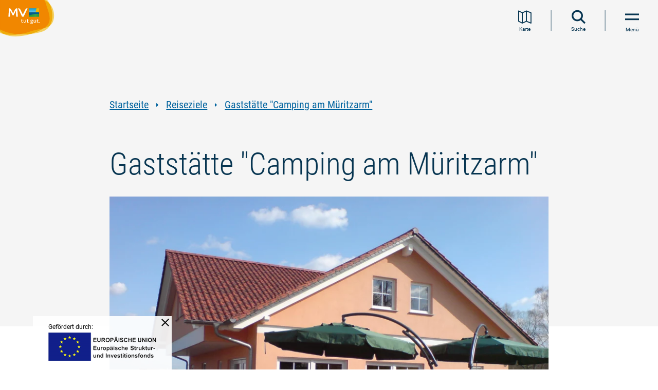

--- FILE ---
content_type: text/html; charset=UTF-8
request_url: https://www.auf-nach-mv.de/reiseziele/a-gaststaette-camping-am-mueritzarm
body_size: 17244
content:
<!DOCTYPE html><html lang="de" class=""><head><meta charset="utf-8"><meta name="viewport" content="width=device-width, initial-scale=1, maximum-scale=1, user-scalable=1"><title>Gaststätte &quot;Camping am Müritzarm&quot;</title><meta name="robots" content="index, follow"><meta name="description" content="Wir empfangen Sie gern auf unserem Campingplatz mit den perfekten Voraussetzungen f&uuml;r Ihren Urlaub:"><meta name="publisher" content="Tourismusverband Mecklenburg-Vorpommern e.V."><meta name="author" content="Tourismusverband Mecklenburg-Vorpommern e.V."><meta name="audience" content="all"><meta name="google-site-verification" content="CdU_ETy5Poc6lGOnZu52WlCXnCrpTLkBRblfqum8jvw"><meta name="msvalidate.01" content="0B4285ED6529E5BBC027241283ED8C68"><meta name="date" content="2025-12-10T08:20:53+01:00"><meta name="geo.placename" content="Alt Gaarz"><meta name="geo.position" content="53.31924;12.69835"><meta name="ICBM" content="53.31924, 12.69835"><meta property="og:title" content="Gastst&auml;tte &quot;Camping am M&uuml;ritzarm&quot;"><meta property="og:description" content="Wir empfangen Sie gern auf unserem Campingplatz mit den perfekten Voraussetzungen f&uuml;r Ihren Urlaub:"><meta property="og:site_name" content="Tourismusverband Mecklenburg-Vorpommern e.V."><meta property="og:url" content="https://www.auf-nach-mv.de/reiseziele/a-gaststaette-camping-am-mueritzarm"><meta property="og:image" content="https://imxplatform-cust-tmv.fsn1.your-objectstorage.com/media/TMV/startpage03.jpg"><meta property="og:type" content="article"><link rel="canonical" href="https://www.auf-nach-mv.de/reiseziele/a-gaststaette-camping-am-mueritzarm"><link rel="base" href="https://www.auf-nach-mv.de/reiseziele/a-gaststaette-camping-am-mueritzarm"><link rel="alternate" href="https://www.visit-mv.com/destinations/a-gaststaette-camping-am-mueritzarm" hreflang="en"><link rel="alternate" href="https://www.visit-mv.com/nl/reisbestemmingen/a-gaststaette-camping-am-mueritzarm" hreflang="nl"><link rel="alternate" href="https://www.visit-mv.com/pl/cele-podrozy/a-gaststaette-camping-am-mueritzarm" hreflang="pl"><link rel="preconnect" href="https://5f3c395.ccm19.de/"><script src="https://5f3c395.ccm19.de/app.js?apiKey=5844542866599dd16566eed4f6464154e1fd6c09b013992f&domain=c709e0d" referrerpolicy="origin"></script><!-- Google Tag Manager --><script>(function(w,d,s,l,i){w[l]=w[l]||[];w[l].push({'gtm.start':
new Date().getTime(),event:'gtm.js'});var f=d.getElementsByTagName(s)[0],
j=d.createElement(s),dl=l!='dataLayer'?'&l='+l:'';j.async=true;j.src=
'https://www.googletagmanager.com/gtm.js?id='+i+dl;f.parentNode.insertBefore(j,f);
})(window,document,'script','dataLayer','GTM-KWK5HMQ');</script><!-- End Google Tag Manager --><script>
window.imx = {"distUrl":"\/portal\/dist","language":"de","map":{"instances":[],"bounds":[[54.6845111182601,10.5936130072803],[53.1103525027286,14.412181024158]]}};
</script><link rel="apple-touch-icon" type="image/png" href="https://www.auf-nach-mv.de/portal/dist/molecules/frameTop/assets/images/apple-touch-icon.bc5abb90.png"><link rel="icon" type="image/png" href="https://www.auf-nach-mv.de/portal/dist/molecules/frameTop/assets/images/android-chrome-512x512.8bbb7c84.png" sizes="512x512"><link rel="icon" type="image/png" href="https://www.auf-nach-mv.de/portal/dist/molecules/frameTop/assets/images/android-chrome-192x192.00adef01.png" sizes="192x192"><link rel="icon" type="image/png" href="https://www.auf-nach-mv.de/portal/dist/molecules/frameTop/assets/images/favicon-32x32.4f65aa10.png" sizes="32x32"><link rel="icon" type="image/png" href="https://www.auf-nach-mv.de/portal/dist/molecules/frameTop/assets/images/favicon-16x16.5233ec22.png" sizes="16x16"><link rel="shortcut icon" href="https://www.auf-nach-mv.de/portal/dist/molecules/frameTop/assets/images/favicon.ico"><link rel="preload" crossOrigin href="https://www.auf-nach-mv.de/portal/dist/_vendor/fonts/merriweather/merriweather-700-italic-latin.bac4e4fc.woff2" as="font"><link rel="preload" crossOrigin href="https://www.auf-nach-mv.de/portal/dist/_vendor/fonts/roboto/roboto-300-normal-latin.b9c29351.woff2" as="font"><link rel="preload" crossOrigin href="https://www.auf-nach-mv.de/portal/dist/_vendor/fonts/roboto/roboto-400-normal-latin.15d9f621.woff2" as="font"><link rel="preload" crossOrigin href="https://www.auf-nach-mv.de/portal/dist/_vendor/fonts/roboto/roboto-700-normal-latin.e9f5aaf5.woff2" as="font"><link rel="preload" crossOrigin href="https://www.auf-nach-mv.de/portal/dist/_vendor/fonts/roboto-condensed/roboto-condensed-300-normal-latin.595fe3fc.woff2" as="font"><link rel="preload" crossOrigin href="https://www.auf-nach-mv.de/portal/dist/_vendor/fonts/roboto-condensed/roboto-condensed-400-normal-latin.3d7f7413.woff2" as="font"><link rel="preload" crossOrigin href="https://www.auf-nach-mv.de/portal/dist/_vendor/fonts/roboto-condensed/roboto-condensed-700-normal-latin.d7b0b953.woff2" as="font"><link rel="stylesheet" href="https://www.auf-nach-mv.de/portal/dist/_vendor/fonts/fonts-icomoon.81cc46dd.css"><link rel="stylesheet" href="https://www.auf-nach-mv.de/portal/dist/_vendor/fonts/fonts-merriweather.63bb60b1.css"><link rel="stylesheet" href="https://www.auf-nach-mv.de/portal/dist/_vendor/fonts/fonts-roboto.194c6efa.css"><link rel="stylesheet" href="https://www.auf-nach-mv.de/portal/dist/_vendor/fonts/fonts-roboto-condensed.76bb6077.css"><link rel="stylesheet" href="https://www.auf-nach-mv.de/portal/dist/molecules/frameTop/assets/styles/frameTop-base.051fbe92.css"><link rel="stylesheet" href="https://www.auf-nach-mv.de/portal/dist/atoms/grid/assets/styles/grid-base.95fe4954.css"><link rel="stylesheet" href="https://www.auf-nach-mv.de/portal/dist/_structures/pageHeader/organisms/base/assets/styles/pageHeader-base-base.55a0f819.css"><link rel="stylesheet" href="https://www.auf-nach-mv.de/portal/dist/_structures/pageHeader/molecules/skipnav/assets/styles/pageHeader-skipnav-base.eb9f15b4.css"><link rel="stylesheet" href="https://www.auf-nach-mv.de/portal/dist/atoms/globalOverlay/assets/styles/globalOverlay-base.bb4896a8.css"><link rel="stylesheet" href="https://www.auf-nach-mv.de/portal/dist/_structures/pageHeader/molecules/logo/assets/styles/pageHeader-logo-base.f3bc4798.css"><link rel="stylesheet" href="https://www.auf-nach-mv.de/portal/dist/atoms/function.secondary/assets/styles/function.secondary-base.b71bf20e.css"><link rel="stylesheet" href="https://www.auf-nach-mv.de/portal/dist/atoms/autocomplete/assets/styles/autocomplete-base.10cb34c4.css"><link rel="stylesheet" href="https://www.auf-nach-mv.de/portal/dist/atoms/input.text/assets/styles/input.text-base.e1cdf10d.css"><link rel="stylesheet" href="https://www.auf-nach-mv.de/portal/dist/atoms/button.primary/assets/styles/button.primary-base.238b28ab.css"><link rel="stylesheet" href="https://www.auf-nach-mv.de/portal/dist/_structures/pageHeader/molecules/menu/assets/styles/pageHeader-menu-base.d7523659.css"><link rel="stylesheet" href="https://www.auf-nach-mv.de/portal/dist/organisms/header.stickyFooter/assets/styles/header.stickyFooter-base.98e2cb53.css"><link rel="stylesheet" href="https://www.auf-nach-mv.de/portal/dist/atoms/breadcrumb/assets/styles/breadcrumb-base.e5a12af3.css"><link rel="stylesheet" href="https://www.auf-nach-mv.de/portal/dist/atoms/link.default/assets/styles/link.default-base.4103e4e5.css"><link rel="stylesheet" href="https://www.auf-nach-mv.de/portal/dist/atoms/article__header/assets/styles/article__header-base.e2d651e7.css"><link rel="stylesheet" href="https://www.auf-nach-mv.de/portal/dist/atoms/jumpHeader/assets/styles/jumpHeader-base.521bd65d.css"><link rel="stylesheet" href="https://www.auf-nach-mv.de/portal/dist/molecules/status/assets/styles/status-base.44e8a954.css"><link rel="stylesheet" href="https://www.auf-nach-mv.de/portal/dist/molecules/imageSlider/assets/styles/imageSlider-base.7f8d5578.css"><link rel="stylesheet" href="https://www.auf-nach-mv.de/portal/dist/atoms/image/assets/styles/image-base.e900ee1b.css"><link rel="stylesheet" href="https://www.auf-nach-mv.de/portal/dist/atoms/copyright/assets/styles/copyright-base.d9f3bd2e.css"><link rel="stylesheet" href="https://www.auf-nach-mv.de/portal/dist/molecules/badges.categories/assets/styles/badges.categories-base.43e6b1da.css"><link rel="stylesheet" href="https://www.auf-nach-mv.de/portal/dist/atoms/text/assets/styles/text-base.e8203e35.css"><link rel="stylesheet" href="https://www.auf-nach-mv.de/portal/dist/nucleus/accordion/assets/styles/accordion-base.7896b0d2.css"><link rel="stylesheet" href="https://www.auf-nach-mv.de/portal/dist/molecules/header.teaserBlock/assets/styles/header.teaserBlock-base.9c477aba.css"><link rel="stylesheet" href="https://www.auf-nach-mv.de/portal/dist/molecules/accordion__element/assets/styles/accordion__element-base.ea66c383.css"><link rel="stylesheet" href="https://www.auf-nach-mv.de/portal/dist/atoms/function.primary/assets/styles/function.primary-base.a0beeb4a.css"><link rel="stylesheet" href="https://www.auf-nach-mv.de/portal/dist/atoms/leaflet/assets/styles/leaflet-base.362dde78.css"><link rel="stylesheet" href="https://www.auf-nach-mv.de/portal/dist/molecules/map.contact/assets/styles/map.contact-base.25a8065d.css"><link rel="stylesheet" href="https://www.auf-nach-mv.de/portal/dist/atoms/dummyMap/assets/styles/dummyMap-base.6c5cb457.css"><link rel="stylesheet" href="https://www.auf-nach-mv.de/portal/dist/atoms/textBox.contact/assets/styles/textBox.contact-base.c6b0e81f.css"><link rel="stylesheet" href="https://www.auf-nach-mv.de/portal/dist/molecules/form.travel/assets/styles/form.travel-base.1e95b278.css"><link rel="stylesheet" href="https://www.auf-nach-mv.de/portal/dist/atoms/infiniteScrolling/assets/styles/infiniteScrolling-base.a188469e.css"><link rel="stylesheet" href="https://www.auf-nach-mv.de/portal/dist/organisms/filterList/assets/styles/filterList-base.6b5481f0.css"><link rel="stylesheet" href="https://www.auf-nach-mv.de/portal/dist/organisms/listNoPagination/assets/styles/listNoPagination-base.554dac0c.css"><link rel="stylesheet" href="https://www.auf-nach-mv.de/portal/dist/molecules/mapControls/assets/styles/mapControls-base.ff1f5fad.css"><link rel="stylesheet" href="https://www.auf-nach-mv.de/portal/dist/molecules/list__element/assets/styles/list__element-base.1b2e3545.css"><link rel="stylesheet" href="https://www.auf-nach-mv.de/portal/dist/molecules/list__element__content/assets/styles/list__element__content-base.e17ea252.css"><link rel="stylesheet" href="https://www.auf-nach-mv.de/portal/dist/nucleus/listNoPagination__overlay.map/assets/styles/listNoPagination__overlay.map-base.96eb79d4.css"><link rel="stylesheet" href="https://www.auf-nach-mv.de/portal/dist/_structures/list__element__overlay/nucleus/placeholder/assets/styles/list__element__overlay-placeholder-base.31fa8b17.css"><link rel="stylesheet" href="https://www.auf-nach-mv.de/portal/dist/molecules/readMore/assets/styles/readMore-base.a91f8f9f.css"><link rel="stylesheet" href="https://www.auf-nach-mv.de/portal/dist/atoms/input.checkbox/assets/styles/input.checkbox-base.2edf5327.css"><link rel="stylesheet" href="https://www.auf-nach-mv.de/portal/dist/molecules/list.socialMedia/assets/styles/list.socialMedia-base.e2d69143.css"></head><body><!-- Google Tag Manager (noscript) --><noscript><iframe src="https://www.googletagmanager.com/ns.html?id=GTM-KWK5HMQ" height="0" width="0" style="display:none;visibility:hidden"></iframe></noscript><!-- End Google Tag Manager (noscript) --><nav id="skipnav"><ul class="skipnav__list"><li class="skipnav__item"><a href="#pageContent" class="skipnav__link invisible">Zum Inhalt springen</a></li><li class="skipnav__item"><a href="#mainNav" class="skipnav__link invisible navi">Zur Navigation springen</a></li><li class="skipnav__item"><a href="#globalSearch" class="skipnav__link invisible search">Zur Volltextsuche springen</a></li><li class="skipnav__item"><a href="#pageFooter" class="skipnav__link invisible">Zum Footer springen</a></li></ul></nav><header id="pageHeader"><div class="globalOverlay"></div><div class="pageHeader__container"><a href="https://www.auf-nach-mv.de" class="pageHeader__logo" title="Zur Startseite"><img src="https://www.auf-nach-mv.de/portal/dist/_structures/pageHeader/molecules/logo/assets/images/logo.de.eb9c32ca.svg" alt="Logo des Tourismusverbandes Mecklenburg-Vorpommern e. V." width="160" height="120"></a><nav class="pageHeader__nav" id="mainNav" aria-label="Hauptnavigation"><ul role="menubar"><li class="pageHeader__nav__item" role="none"><a href="https://www.auf-nach-mv.de/magazin" class="pageHeader__nav__item__name__link" role="menuitem">Urlaubsmagazin</a></li><li class="pageHeader__nav__item" role="none"><button class="pageHeader__nav__item__name__link" type="button" role="menuitem">
Urlaubsarten
</button><span class="icon-triangle-right pageHeader__nav__item__name__icon" aria-hidden="true"></span><div class="pageHeader__nav__item__wrapper"><div class="pageHeader__nav__item__list"><div class="pageHeader__nav__item__list__header"><p>Ihr befindet Euch hier:</p><div>Urlaubsarten</div></div><ul class="pageHeader__nav__item__list__list" role="menu"><li class="pageHeader__nav__item__list__element" role="none"><div class="pageHeader__nav__item__list__element__name"><a href="https://www.auf-nach-mv.de/urlaub" class="pageHeader__nav__item__list__element__name__link" role="menuitem">Alles zu Urlaubsarten</a></div></li><li class="pageHeader__nav__item__list__element" role="none"><div class="pageHeader__nav__item__list__element__name"><a href="https://www.auf-nach-mv.de/baden" class="pageHeader__nav__item__list__element__name__link" role="menuitem">Strand- und Badeurlaub</a></div></li><li class="pageHeader__nav__item__list__element" role="none"><div class="pageHeader__nav__item__list__element__name"><button type="button" class="pageHeader__nav__item__list__element__name__link" role="menuitem">Familienurlaub</button><span class="icon-triangle-right"></span><div class="pageHeader__nav__item__list__element__2lvl"><p class="pageHeader__nav__item__list__element__2lvl__header"><span>Familienurlaub</span></p><ul role="menu"><li class="pageHeader__nav__item__list__element__2lvl__item" role="none"><a href="https://www.auf-nach-mv.de/familie" class="pageHeader__nav__item__list__element__2lvl__item__link" role="menuitem">Alles zu Familienurlaub</a></li><li class="pageHeader__nav__item__list__element__2lvl__item" role="none"><a href="https://www.auf-nach-mv.de/familie/familienausflugstipps" class="pageHeader__nav__item__list__element__2lvl__item__link" role="menuitem">Familienausflugstipps</a></li><li class="pageHeader__nav__item__list__element__2lvl__item" role="none"><a href="https://www.auf-nach-mv.de/familie/freizeitaktivitaeten" class="pageHeader__nav__item__list__element__2lvl__item__link" role="menuitem">Freizeitaktivitäten </a></li><li class="pageHeader__nav__item__list__element__2lvl__item" role="none"><a href="https://www.auf-nach-mv.de/familie/zertifizierter-familienurlaub" class="pageHeader__nav__item__list__element__2lvl__item__link" role="menuitem">Zertifizierter Familienurlaub</a></li></ul></div></div></li><li class="pageHeader__nav__item__list__element" role="none"><div class="pageHeader__nav__item__list__element__name"><a href="https://www.auf-nach-mv.de/camping" class="pageHeader__nav__item__list__element__name__link" role="menuitem">Campingplätze an Ostsee und Seenplatte</a></div></li><li class="pageHeader__nav__item__list__element" role="none"><div class="pageHeader__nav__item__list__element__name"><button type="button" class="pageHeader__nav__item__list__element__name__link" role="menuitem">Floß- und Hausbooturlaub</button><span class="icon-triangle-right"></span><div class="pageHeader__nav__item__list__element__2lvl"><p class="pageHeader__nav__item__list__element__2lvl__header"><span>Floß- und Hausbooturlaub</span></p><ul role="menu"><li class="pageHeader__nav__item__list__element__2lvl__item" role="none"><a href="https://www.auf-nach-mv.de/hausboot" class="pageHeader__nav__item__list__element__2lvl__item__link" role="menuitem">Alles zu Floß- und Hausbooturlaub</a></li><li class="pageHeader__nav__item__list__element__2lvl__item" role="none"><a href="https://www.auf-nach-mv.de/hausboot/hausboottouren" class="pageHeader__nav__item__list__element__2lvl__item__link" role="menuitem">Floß- und Hausboottouren </a></li></ul></div></div></li><li class="pageHeader__nav__item__list__element" role="none"><div class="pageHeader__nav__item__list__element__name"><button type="button" class="pageHeader__nav__item__list__element__name__link" role="menuitem">Landurlaub</button><span class="icon-triangle-right"></span><div class="pageHeader__nav__item__list__element__2lvl"><p class="pageHeader__nav__item__list__element__2lvl__header"><span>Landurlaub</span></p><ul role="menu"><li class="pageHeader__nav__item__list__element__2lvl__item" role="none"><a href="https://www.auf-nach-mv.de/landurlaub" class="pageHeader__nav__item__list__element__2lvl__item__link" role="menuitem">Alles zu Landurlaub</a></li><li class="pageHeader__nav__item__list__element__2lvl__item" role="none"><a href="https://www.auf-nach-mv.de/landurlaub/landerlebnisse" class="pageHeader__nav__item__list__element__2lvl__item__link" role="menuitem">Landerlebnisse</a></li></ul></div></div></li><li class="pageHeader__nav__item__list__element" role="none"><div class="pageHeader__nav__item__list__element__name"><button type="button" class="pageHeader__nav__item__list__element__name__link" role="menuitem">Wellness- und Gesundheitsurlaub</button><span class="icon-triangle-right"></span><div class="pageHeader__nav__item__list__element__2lvl"><p class="pageHeader__nav__item__list__element__2lvl__header"><span>Wellness- und Gesundheitsurlaub</span></p><ul role="menu"><li class="pageHeader__nav__item__list__element__2lvl__item" role="none"><a href="https://www.auf-nach-mv.de/gesundheit" class="pageHeader__nav__item__list__element__2lvl__item__link" role="menuitem">Alles zu Wellness- und Gesundheitsurlaub</a></li><li class="pageHeader__nav__item__list__element__2lvl__item" role="none"><a href="https://www.auf-nach-mv.de/gesundheit/kurorte" class="pageHeader__nav__item__list__element__2lvl__item__link" role="menuitem">Kurorte</a></li><li class="pageHeader__nav__item__list__element__2lvl__item" role="none"><a href="https://www.auf-nach-mv.de/gesundheit/gesund-bleiben" class="pageHeader__nav__item__list__element__2lvl__item__link" role="menuitem">Gesund bleiben</a></li><li class="pageHeader__nav__item__list__element__2lvl__item" role="none"><a href="https://www.auf-nach-mv.de/gesundheit/gesund-werden" class="pageHeader__nav__item__list__element__2lvl__item__link" role="menuitem">Gesund werden</a></li><li class="pageHeader__nav__item__list__element__2lvl__item" role="none"><a href="https://www.auf-nach-mv.de/gesundheit/problemlos-reisen" class="pageHeader__nav__item__list__element__2lvl__item__link" role="menuitem">Versorgt im Urlaub</a></li></ul></div></div></li><li class="pageHeader__nav__item__list__element" role="none"><div class="pageHeader__nav__item__list__element__name"><a href="https://www.auf-nach-mv.de/barrierefrei" class="pageHeader__nav__item__list__element__name__link" role="menuitem">Barrierefreier Urlaub</a></div></li><li class="pageHeader__nav__item__list__element" role="none"><div class="pageHeader__nav__item__list__element__name"><a href="https://www.auf-nach-mv.de/nachhaltig" class="pageHeader__nav__item__list__element__name__link" role="menuitem">Nachhaltiger Urlaub</a></div></li><li class="pageHeader__nav__item__list__element" role="none"><div class="pageHeader__nav__item__list__element__name"><a href="https://www.auf-nach-mv.de/urlaub-mit-hund" class="pageHeader__nav__item__list__element__name__link" role="menuitem">Urlaub mit Hund</a></div></li><li class="pageHeader__nav__item__list__element" role="none"><div class="pageHeader__nav__item__list__element__name"><a href="https://www.auf-nach-mv.de/heiraten" class="pageHeader__nav__item__list__element__name__link" role="menuitem">Heiraten in MV</a></div></li><li class="pageHeader__nav__item__list__element" role="none"><div class="pageHeader__nav__item__list__element__name"><a href="https://www.auf-nach-mv.de/jugendreisen" class="pageHeader__nav__item__list__element__name__link" role="menuitem">Kinder- und Jugendreisen</a></div></li><li class="pageHeader__nav__item__list__element" role="none"><div class="pageHeader__nav__item__list__element__name"><a href="https://www.auf-nach-mv.de/workation" class="pageHeader__nav__item__list__element__name__link" role="menuitem">Workation</a></div></li></ul></div></div></li><li class="pageHeader__nav__item" role="none"><button class="pageHeader__nav__item__name__link" type="button" role="menuitem">
Aktivitäten
</button><span class="icon-triangle-right pageHeader__nav__item__name__icon" aria-hidden="true"></span><div class="pageHeader__nav__item__wrapper"><div class="pageHeader__nav__item__list"><div class="pageHeader__nav__item__list__header"><p>Ihr befindet Euch hier:</p><div>Aktivitäten</div></div><ul class="pageHeader__nav__item__list__list" role="menu"><li class="pageHeader__nav__item__list__element" role="none"><div class="pageHeader__nav__item__list__element__name"><a href="https://www.auf-nach-mv.de/aktiv" class="pageHeader__nav__item__list__element__name__link" role="menuitem">Alles zu Aktivitäten</a></div></li><li class="pageHeader__nav__item__list__element" role="none"><div class="pageHeader__nav__item__list__element__name"><button type="button" class="pageHeader__nav__item__list__element__name__link" role="menuitem">Radwandern</button><span class="icon-triangle-right"></span><div class="pageHeader__nav__item__list__element__2lvl"><p class="pageHeader__nav__item__list__element__2lvl__header"><span>Radwandern</span></p><ul role="menu"><li class="pageHeader__nav__item__list__element__2lvl__item" role="none"><a href="https://www.auf-nach-mv.de/radwandern" class="pageHeader__nav__item__list__element__2lvl__item__link" role="menuitem">Alles zu Radwandern</a></li><li class="pageHeader__nav__item__list__element__2lvl__item" role="none"><a href="https://www.auf-nach-mv.de/radwandern/fernradwege" class="pageHeader__nav__item__list__element__2lvl__item__link" role="menuitem">Fernradwege</a></li><li class="pageHeader__nav__item__list__element__2lvl__item" role="none"><a href="https://www.auf-nach-mv.de/radwandern/radrundwege" class="pageHeader__nav__item__list__element__2lvl__item__link" role="menuitem">Radrundwege</a></li></ul></div></div></li><li class="pageHeader__nav__item__list__element" role="none"><div class="pageHeader__nav__item__list__element__name"><button type="button" class="pageHeader__nav__item__list__element__name__link" role="menuitem">Wandern</button><span class="icon-triangle-right"></span><div class="pageHeader__nav__item__list__element__2lvl"><p class="pageHeader__nav__item__list__element__2lvl__header"><span>Wandern</span></p><ul role="menu"><li class="pageHeader__nav__item__list__element__2lvl__item" role="none"><a href="https://www.auf-nach-mv.de/wandern" class="pageHeader__nav__item__list__element__2lvl__item__link" role="menuitem">Alles zu Wandern</a></li><li class="pageHeader__nav__item__list__element__2lvl__item" role="none"><a href="https://www.auf-nach-mv.de/wandern/wandertouren" class="pageHeader__nav__item__list__element__2lvl__item__link" role="menuitem">Wandertouren</a></li><li class="pageHeader__nav__item__list__element__2lvl__item" role="none"><a href="https://www.auf-nach-mv.de/wandern/fernwanderwege" class="pageHeader__nav__item__list__element__2lvl__item__link" role="menuitem">Fernwanderwege</a></li><li class="pageHeader__nav__item__list__element__2lvl__item" role="none"><a href="https://www.auf-nach-mv.de/wandern/pilgerwege" class="pageHeader__nav__item__list__element__2lvl__item__link" role="menuitem">Pilgerwege</a></li></ul></div></div></li><li class="pageHeader__nav__item__list__element" role="none"><div class="pageHeader__nav__item__list__element__name"><a href="https://www.auf-nach-mv.de/angeln" class="pageHeader__nav__item__list__element__name__link" role="menuitem">Angeln</a></div></li><li class="pageHeader__nav__item__list__element" role="none"><div class="pageHeader__nav__item__list__element__name"><button type="button" class="pageHeader__nav__item__list__element__name__link" role="menuitem">Kanufahren</button><span class="icon-triangle-right"></span><div class="pageHeader__nav__item__list__element__2lvl"><p class="pageHeader__nav__item__list__element__2lvl__header"><span>Kanufahren</span></p><ul role="menu"><li class="pageHeader__nav__item__list__element__2lvl__item" role="none"><a href="https://www.auf-nach-mv.de/kanu" class="pageHeader__nav__item__list__element__2lvl__item__link" role="menuitem">Alles zu Kanufahren</a></li><li class="pageHeader__nav__item__list__element__2lvl__item" role="none"><a href="https://www.auf-nach-mv.de/kanu/kanutouren" class="pageHeader__nav__item__list__element__2lvl__item__link" role="menuitem">Kanutouren</a></li></ul></div></div></li><li class="pageHeader__nav__item__list__element" role="none"><div class="pageHeader__nav__item__list__element__name"><a href="https://www.auf-nach-mv.de/surfen" class="pageHeader__nav__item__list__element__name__link" role="menuitem">Surfen</a></div></li><li class="pageHeader__nav__item__list__element" role="none"><div class="pageHeader__nav__item__list__element__name"><a href="https://www.auf-nach-mv.de/sup" class="pageHeader__nav__item__list__element__name__link" role="menuitem">SUP</a></div></li><li class="pageHeader__nav__item__list__element" role="none"><div class="pageHeader__nav__item__list__element__name"><a href="https://www.auf-nach-mv.de/segeln" class="pageHeader__nav__item__list__element__name__link" role="menuitem">Segeln</a></div></li><li class="pageHeader__nav__item__list__element" role="none"><div class="pageHeader__nav__item__list__element__name"><a href="https://www.auf-nach-mv.de/golfen" class="pageHeader__nav__item__list__element__name__link" role="menuitem">Golfen</a></div></li><li class="pageHeader__nav__item__list__element" role="none"><div class="pageHeader__nav__item__list__element__name"><button type="button" class="pageHeader__nav__item__list__element__name__link" role="menuitem">Reiten</button><span class="icon-triangle-right"></span><div class="pageHeader__nav__item__list__element__2lvl"><p class="pageHeader__nav__item__list__element__2lvl__header"><span>Reiten</span></p><ul role="menu"><li class="pageHeader__nav__item__list__element__2lvl__item" role="none"><a href="https://www.auf-nach-mv.de/reiten" class="pageHeader__nav__item__list__element__2lvl__item__link" role="menuitem">Alles zu Reiten</a></li><li class="pageHeader__nav__item__list__element__2lvl__item" role="none"><a href="https://www.auf-nach-mv.de/reiten/reiturlaub-erwachsene" class="pageHeader__nav__item__list__element__2lvl__item__link" role="menuitem">Reiturlaub für Erwachsene</a></li><li class="pageHeader__nav__item__list__element__2lvl__item" role="none"><a href="https://www.auf-nach-mv.de/reiten/reitwege" class="pageHeader__nav__item__list__element__2lvl__item__link" role="menuitem">Reitwege</a></li><li class="pageHeader__nav__item__list__element__2lvl__item" role="none"><a href="https://www.auf-nach-mv.de/reiten/wanderreiten" class="pageHeader__nav__item__list__element__2lvl__item__link" role="menuitem">Wanderreiten</a></li><li class="pageHeader__nav__item__list__element__2lvl__item" role="none"><a href="https://www.auf-nach-mv.de/reiten/strandreiten" class="pageHeader__nav__item__list__element__2lvl__item__link" role="menuitem">Strandreiten</a></li><li class="pageHeader__nav__item__list__element__2lvl__item" role="none"><a href="https://www.auf-nach-mv.de/reiten/kutschfahrten" class="pageHeader__nav__item__list__element__2lvl__item__link" role="menuitem">Kutsch- und Kremserfahrten</a></li></ul></div></div></li><li class="pageHeader__nav__item__list__element" role="none"><div class="pageHeader__nav__item__list__element__name"><a href="https://www.auf-nach-mv.de/naturerlebnis" class="pageHeader__nav__item__list__element__name__link" role="menuitem">Natur entdecken und verstehen</a></div></li><li class="pageHeader__nav__item__list__element" role="none"><div class="pageHeader__nav__item__list__element__name"><button type="button" class="pageHeader__nav__item__list__element__name__link" role="menuitem">Regional einkaufen &amp; genießen</button><span class="icon-triangle-right"></span><div class="pageHeader__nav__item__list__element__2lvl"><p class="pageHeader__nav__item__list__element__2lvl__header"><span>Regional einkaufen &amp; genießen</span></p><ul role="menu"><li class="pageHeader__nav__item__list__element__2lvl__item" role="none"><a href="https://www.auf-nach-mv.de/kulinarik" class="pageHeader__nav__item__list__element__2lvl__item__link" role="menuitem">Alles zu Regional einkaufen &amp; genießen</a></li><li class="pageHeader__nav__item__list__element__2lvl__item" role="none"><a href="https://www.auf-nach-mv.de/kulinarik/genusstouren" class="pageHeader__nav__item__list__element__2lvl__item__link" role="menuitem">Genuss-Touren</a></li></ul></div></div></li></ul></div></div></li><li class="pageHeader__nav__item pageHeader__nav__item--active" role="none"><button class="pageHeader__nav__item__name__link" type="button" role="menuitem">
Reiseziele
</button><span class="icon-triangle-right pageHeader__nav__item__name__icon" aria-hidden="true"></span><div class="pageHeader__nav__item__wrapper"><div class="pageHeader__nav__item__list"><div class="pageHeader__nav__item__list__header"><p>Ihr befindet Euch hier:</p><div>Reiseziele</div></div><ul class="pageHeader__nav__item__list__list" role="menu"><li class="pageHeader__nav__item__list__element" role="none"><div class="pageHeader__nav__item__list__element__name"><a href="https://www.auf-nach-mv.de/reiseziele" class="pageHeader__nav__item__list__element__name__link" role="menuitem">Alles zu Reiseziele</a></div></li><li class="pageHeader__nav__item__list__element" role="none"><div class="pageHeader__nav__item__list__element__name"><a href="https://www.auf-nach-mv.de/regionen" class="pageHeader__nav__item__list__element__name__link" role="menuitem">Urlaubsregionen</a></div></li><li class="pageHeader__nav__item__list__element" role="none"><div class="pageHeader__nav__item__list__element__name"><a href="https://www.auf-nach-mv.de/staedte" class="pageHeader__nav__item__list__element__name__link" role="menuitem">Städte</a></div></li><li class="pageHeader__nav__item__list__element" role="none"><div class="pageHeader__nav__item__list__element__name"><a href="https://www.auf-nach-mv.de/inseln" class="pageHeader__nav__item__list__element__name__link" role="menuitem">Inseln</a></div></li><li class="pageHeader__nav__item__list__element" role="none"><div class="pageHeader__nav__item__list__element__name"><a href="https://www.auf-nach-mv.de/kuenstlerkolonien" class="pageHeader__nav__item__list__element__name__link" role="menuitem">Künstlerkolonien und -refugien</a></div></li><li class="pageHeader__nav__item__list__element" role="none"><div class="pageHeader__nav__item__list__element__name"><a href="https://www.auf-nach-mv.de/schloesser" class="pageHeader__nav__item__list__element__name__link" role="menuitem">Schlösser &amp; Herrenhäuser</a></div></li><li class="pageHeader__nav__item__list__element" role="none"><div class="pageHeader__nav__item__list__element__name"><a href="https://www.auf-nach-mv.de/baederarchitektur" class="pageHeader__nav__item__list__element__name__link" role="menuitem">Bäderarchitektur</a></div></li><li class="pageHeader__nav__item__list__element" role="none"><div class="pageHeader__nav__item__list__element__name"><button type="button" class="pageHeader__nav__item__list__element__name__link" role="menuitem">Natur</button><span class="icon-triangle-right"></span><div class="pageHeader__nav__item__list__element__2lvl"><p class="pageHeader__nav__item__list__element__2lvl__header"><span>Natur</span></p><ul role="menu"><li class="pageHeader__nav__item__list__element__2lvl__item" role="none"><a href="https://www.auf-nach-mv.de/natur" class="pageHeader__nav__item__list__element__2lvl__item__link" role="menuitem">Alles zu Natur</a></li><li class="pageHeader__nav__item__list__element__2lvl__item" role="none"><a href="https://www.auf-nach-mv.de/natur/naturlandschaften" class="pageHeader__nav__item__list__element__2lvl__item__link" role="menuitem">Naturlandschaften</a></li></ul></div></div></li></ul></div></div></li><li class="pageHeader__nav__item" role="none"><button class="pageHeader__nav__item__name__link" type="button" role="menuitem">
Kultur &amp; Events
</button><span class="icon-triangle-right pageHeader__nav__item__name__icon" aria-hidden="true"></span><div class="pageHeader__nav__item__wrapper"><div class="pageHeader__nav__item__list"><div class="pageHeader__nav__item__list__header"><p>Ihr befindet Euch hier:</p><div>Kultur &amp; Events</div></div><ul class="pageHeader__nav__item__list__list" role="menu"><li class="pageHeader__nav__item__list__element" role="none"><div class="pageHeader__nav__item__list__element__name"><a href="https://www.auf-nach-mv.de/kultur" class="pageHeader__nav__item__list__element__name__link" role="menuitem">Alles zu Kultur &amp; Events</a></div></li><li class="pageHeader__nav__item__list__element" role="none"><div class="pageHeader__nav__item__list__element__name"><a href="https://www.auf-nach-mv.de/veranstaltungssuche" class="pageHeader__nav__item__list__element__name__link" role="menuitem">Veranstaltungssuche</a></div></li><li class="pageHeader__nav__item__list__element" role="none"><div class="pageHeader__nav__item__list__element__name"><a href="https://www.auf-nach-mv.de/kunst" class="pageHeader__nav__item__list__element__name__link" role="menuitem">Kunst</a></div></li><li class="pageHeader__nav__item__list__element" role="none"><div class="pageHeader__nav__item__list__element__name"><a href="https://www.auf-nach-mv.de/theater" class="pageHeader__nav__item__list__element__name__link" role="menuitem">Theater und Festspiele</a></div></li><li class="pageHeader__nav__item__list__element" role="none"><div class="pageHeader__nav__item__list__element__name"><a href="https://www.auf-nach-mv.de/open-air" class="pageHeader__nav__item__list__element__name__link" role="menuitem">Open-Air</a></div></li><li class="pageHeader__nav__item__list__element" role="none"><div class="pageHeader__nav__item__list__element__name"><a href="https://www.auf-nach-mv.de/kultur#feiertage" class="pageHeader__nav__item__list__element__name__link" role="menuitem">Feier- und Brückentage </a></div></li></ul></div></div></li><li class="pageHeader__nav__item" role="none"><button class="pageHeader__nav__item__name__link" type="button" role="menuitem">
Urlaubsservice
</button><span class="icon-triangle-right pageHeader__nav__item__name__icon" aria-hidden="true"></span><div class="pageHeader__nav__item__wrapper"><div class="pageHeader__nav__item__list"><div class="pageHeader__nav__item__list__header"><p>Ihr befindet Euch hier:</p><div>Urlaubsservice</div></div><ul class="pageHeader__nav__item__list__list" role="menu"><li class="pageHeader__nav__item__list__element" role="none"><div class="pageHeader__nav__item__list__element__name"><a href="https://www.auf-nach-mv.de/service" class="pageHeader__nav__item__list__element__name__link" role="menuitem">Alles zu Urlaubsservice</a></div></li><li class="pageHeader__nav__item__list__element" role="none"><div class="pageHeader__nav__item__list__element__name"><a href="https://www.auf-nach-mv.de/newsletter" class="pageHeader__nav__item__list__element__name__link" role="menuitem">Newsletter</a></div></li><li class="pageHeader__nav__item__list__element" role="none"><div class="pageHeader__nav__item__list__element__name"><a href="https://www.auf-nach-mv.de/webcam" class="pageHeader__nav__item__list__element__name__link" role="menuitem">Webcams</a></div></li><li class="pageHeader__nav__item__list__element" role="none"><div class="pageHeader__nav__item__list__element__name"><a href="https://www.auf-nach-mv.de/anreise" class="pageHeader__nav__item__list__element__name__link" role="menuitem">Anreise </a></div></li><li class="pageHeader__nav__item__list__element" role="none"><div class="pageHeader__nav__item__list__element__name"><a href="https://www.auf-nach-mv.de/kontakt" class="pageHeader__nav__item__list__element__name__link" role="menuitem">Kontakt</a></div></li><li class="pageHeader__nav__item__list__element" role="none"><div class="pageHeader__nav__item__list__element__name"><a href="https://www.auf-nach-mv.de/prospekte" class="pageHeader__nav__item__list__element__name__link" role="menuitem">Prospekte</a></div></li></ul></div></div></li></ul><div class="pageHeader__nav__back"><button type="button" class="function-secondary"><span class="icon-arrow-left"></span>
zurück
</button></div><span class="pageHeader__nav__closer icon-closer"></span><div class="pageHeader__nav__socialMedia"><ul class="pageHeader__nav__socialMedia__links"><li class="pageHeader__nav__socialMedia__links__item pageHeader__nav__socialMedia__links__item--active"><a href="https://urlaubsnachrichten.de/">Presse</a></li></ul><ul class="pageHeader__nav__socialMedia__lang" aria-label="Sprach-Auswahl"><li class="pageHeader__nav__socialMedia__lang__item pageHeader__nav__socialMedia__lang__item--active"><a href="https://www.auf-nach-mv.de/reiseziele/a-gaststaette-camping-am-mueritzarm"><span lang="de">DE</span></a></li><li class="pageHeader__nav__socialMedia__lang__item"><a href="https://www.visit-mv.com/destinations/a-gaststaette-camping-am-mueritzarm" target="_blank" rel="noopener"><span lang="en">EN</span></a></li><li class="pageHeader__nav__socialMedia__lang__item"><a href="https://www.visit-mv.com/nl/reisbestemmingen/a-gaststaette-camping-am-mueritzarm" target="_blank" rel="noopener"><span lang="nl">NL</span></a></li><li class="pageHeader__nav__socialMedia__lang__item"><a href="https://www.visit-mv.com/pl/cele-podrozy/a-gaststaette-camping-am-mueritzarm" target="_blank" rel="noopener"><span lang="pl">PL</span></a></li></ul></div></nav><div class="pageHeader__search" aria-label="Suche"><button type="button" class="pageHeader__search__closer" data-pageheader-search-toggle><i class="icon-closer"></i><span>Schließen</span></button><div class="h-grid-noMargin"><div class="h-el-lg-7 h-el-lg-off-2 h-el-md-7 h-el-md-off-2 h-el-sm-10 h-el-sm-off-1 h-el-ty-6 h-el-ty-off-1"><form method="get" action="https://www.auf-nach-mv.de/volltextsuche" role="search"><input type="hidden" name="form" value="search"><fieldset class="pageHeader__search__fieldset"><legend class="pageHeader__search__legend"><strong>Suche</strong> Was möchtet Ihr suchen?</legend><div class="pageHeader__search__input" id="globalSearch"><div class="input-text"><label for="696b0a9888f84" class="name-q label-suchbegriff ">Suchbegriff</label><input type="text" name="q" id="696b0a9888f84" class="name-q " value="" placeholder="z. B. Hausbooturlaub"></div></div><div class="pageHeader__search__submit"><button type="submit" class="button-primary"><span class="text">Suche starten</span><i class="icon-arrow-right"></i></button></div></fieldset><div class="pageHeader__search__autocomplete"></div></form></div></div></div><ul class="pageHeader__menu"><li class="pageHeader__menu__item pageHeader__menu__item--map"><a href="https://www.auf-nach-mv.de/karte"><i class="icon-map" aria-hidden="true"></i><span>Karte</span></a></li><li class="pageHeader__menu__item pageHeader__menu__item--search" data-pageheader-search-toggle><a href="https://www.auf-nach-mv.de/volltextsuche"><i class="icon-magnifier" aria-hidden="true"></i><span>Suche</span></a></li><li class="pageHeader__menu__item pageHeader__menu__item--nav"><button class="pageHeader__menu__item-navigationOpener"><i class="icon-menu" aria-hidden="true"></i><span>Menü</span></button></li></ul></div></header><main id="pageContent"><section class="header-stickyFooter"  aria-label="Gaststätte &quot;Camping am Müritzarm&quot;" ><div class="header-stickyFooter__container"><div class="header-stickyFooter__container__header"><div class="h-grid-noMargin"><div class="h-el-lg-8 h-el-lg-off-2 h-el-md-8 h-el-md-off-2 h-el-sm-10 h-el-sm-off-1 h-el-ty-6 h-el-ty-off-1"><nav class="breadcrumb" aria-label="Breadcrumb"><ul class="breadcrumb__list"><li class="breadcrumb__element"><a class="link-default" href="https://www.auf-nach-mv.de/">Startseite</a><span class="icon-triangle-right" aria-hidden="true"></span></li><li class="breadcrumb__element"><a class="link-default" href="https://www.auf-nach-mv.de/reiseziele">Reiseziele</a><span class="icon-triangle-right" aria-hidden="true"></span></li><li class="breadcrumb__element"><a class="link-default" href="https://www.auf-nach-mv.de/reiseziele/a-gaststaette-camping-am-mueritzarm">Gaststätte "Camping am Müritzarm"</a><span class="icon-triangle-right" aria-hidden="true"></span></li></ul></nav><div class="jumpHeader" id="gaststaettecampingammueritzarm" data-jumpheader="Gaststätte "Camping am Müritzarm""></div><div class="article__header" data-ident="address_38763"><h1 class="headline1">Gaststätte "Camping am Müritzarm"</h1></div></div></div></div><div class="header-stickyFooter__container__image h-grid-noMargin"><div class="h-el-lg-8 h-el-lg-off-2 h-el-md-8 h-el-md-off-2 h-el-sm-10 h-el-sm-off-1 h-el-ty-6 h-el-ty-off-1"><div class="imageSlider"><div class="imageSlider__images"><div class="image"><figure><picture><source srcset="https://www.auf-nach-mv.de/images/shkkbzezhbg-/gaststaette.webp" media="(min-width: 1441px)" type="image/webp"><source srcset="https://www.auf-nach-mv.de/images/mbsijq55puo-/gaststaette.webp" media="(max-width: 1440px)" type="image/webp"><source srcset="https://www.auf-nach-mv.de/images/ucsnbtdb6i8-/gaststaette.webp" media="(max-width: 900px)" type="image/webp"><source srcset="https://www.auf-nach-mv.de/images/hdivu5kanck-/gaststaette.webp" media="(max-width: 500px)" type="image/webp"><source srcset="https://www.auf-nach-mv.de/images/9o0qpjrmeae-/gaststaette.jpg" media="(min-width: 1441px)"><source srcset="https://www.auf-nach-mv.de/images/p6vukias3vk-/gaststaette.jpg" media="(max-width: 1440px)"><source srcset="https://www.auf-nach-mv.de/images/zh0uxyqoavg-/gaststaette.jpg" media="(max-width: 900px)"><source srcset="https://www.auf-nach-mv.de/images/jkrzs6c_f70-/gaststaette.jpg" media="(max-width: 500px)"><img src="https://www.auf-nach-mv.de/images/9o0qpjrmeae-/gaststaette.jpg" srcset="https://www.auf-nach-mv.de/images/9o0qpjrmeae-/gaststaette.jpg" alt="Gastst&auml;tte, &copy; Camping M&uuml;ritzarm" title="Gastst&auml;tte, &copy; Camping M&uuml;ritzarm" width="1080" height="675" loading="eager"></picture><figcaption class="copyright"><span class="copyright--sign">&copy;</span><span class="copyright--text">© Camping Müritzarm</span></figcaption></figure></div></div></div></div></div><div class="header-stickyFooter__article"></div></div></section><section class="badges-categories" aria-label="Kategorien"><div class="h-grid-noMargin"><div class="h-el-lg-8 h-el-lg-off-2 h-el-md-8 h-el-md-off-2 h-el-sm-10 h-el-sm-off-1 h-el-ty-6 h-el-ty-off-1"><div class="badges-categories__categories"><span>Cafés, Kanu- und Bootsverleih, Campingplätze, Ferienhaus</span></div></div></div></section><article class="organism-bodycopy v-el"><div class="h-grid-noMargin"><div class="h-el-lg-6 h-el-lg-off-3 h-el-md-6 h-el-md-off-3 h-el-sm-8 h-el-sm-off-2 h-el-ty-6 h-el-ty-off-1"><div class="article "><p class="article__intro">Wir empfangen Sie gern auf unserem Campingplatz mit den perfekten Voraussetzungen für Ihren Urlaub:</p><div class="text"><p>Komfortstellpl&auml;tze (Anschl&uuml;sse f&uuml;r Wasser, Grauwasser und Strom 16A direkt am Stellplatz)</p><p>moderne und gepflegte Sanit&auml;ranlagen</p><p>Gastst&auml;tte mit Seeblick und Sonnenterrasse</p><p>Bootsverleih</p><p>Caf&eacute;</p><p>... und das alles zu moderaten Preisen.</p><p>Die s&uuml;dliche M&uuml;ritzregion hat sich im Laufe der Zeit zu einem attraktiven Tourismusstandort entwickelt und lockt mit vielf&auml;ltigen Angeboten. Begeben Sie sich aus dem Alltagsstress auf eine andere Ebene, entdecken Sie in entspannter Atmosph&auml;re auf Wanderungen, Boots- oder Fahrradtouren die Mannigfaltigkeit der heimischen Pflanzen- und Tierwelt. Wir bieten Ihnen dazu einen optimalen Ausgangspunkt.</p></div></div></div></div></article><section class="accordion v-el"  aria-label="Gaststätte &quot;Camping am Müritzarm&quot;" ><div class="jumpHeader" id="wissenswertes" data-jumpheader="Wissenswertes"></div><div class="h-grid-noMargin"><div class="h-el-lg-8 h-el-lg-off-2 h-el-md-8 h-el-md-off-2 h-el-sm-9 h-el-sm-off-1 h-el-ty-6 h-el-ty-off-1"><div class="header-teaserBlock" data-title-length=""><h2 class="headline1">Wissenswertes</h2></div></div></div><div class="accordion__element -js-accordion__element--open"
><div class="accordion__element__button h-grid-noMargin"><div class="h-el-lg-8 h-el-lg-off-2 h-el-md-8 h-el-md-off-2 h-el-sm-10 h-el-sm-off-1 h-el-ty-6 h-el-ty-off-1"><span class="function-primary"><i class="icon-plus"></i><span class="text">Kontakt</span></span></div></div><div class="h-grid-noMargin accordion__element__content accordion__element__content--noFullWidth"><div class="h-el-lg-8 h-el-lg-off-2 h-el-md-8 h-el-md-off-2 h-el-sm-10 h-el-sm-off-1 h-el-ty-6 h-el-ty-off-1"><div class="accordion__element__content__inner"><div data-marker="{&quot;ident&quot;:&quot;address_38763&quot;,&quot;title&quot;:&quot;Gastst\u00e4tte \&quot;Camping am M\u00fcritzarm\&quot;&quot;,&quot;lat&quot;:53.31924,&quot;lng&quot;:12.69835}" class="map-contact"><div class="map-contact__map"><div><div class="dummyMap"><div class="dummyMap__container"></div></div></div></div><div class="textBox-contact"><h2>Gaststätte "Camping am Müritzarm"</h2><p>Gaarzer Mühle 1<br>17248 Alt Gaarz</p><br><a href="mailto:camping.mueritzarm@gmail.com">camping.mueritzarm@gmail.com</a><br><a href="tel:004915773371707">+49 157 73371707</a><br><a href="https://www.camping-mueritzarm.de/" target="_blank" rel="noopener">
https://www.camping-mueritzarm.de/
</a></div></div></div></div></div></div><div class="accordion__element"
><div class="accordion__element__button h-grid-noMargin"><div class="h-el-lg-8 h-el-lg-off-2 h-el-md-8 h-el-md-off-2 h-el-sm-10 h-el-sm-off-1 h-el-ty-6 h-el-ty-off-1"><span class="function-primary"><i class="icon-plus"></i><span class="text">Anreise</span></span></div></div><div class="h-grid-noMargin accordion__element__content accordion__element__content--noFullWidth"><div class="h-el-lg-8 h-el-lg-off-2 h-el-md-8 h-el-md-off-2 h-el-sm-10 h-el-sm-off-1 h-el-ty-6 h-el-ty-off-1"><div class="accordion__element__content__inner"><div class="text"><p>
    <b>Ihr Ziel:</b><br>
    Gaststätte "Camping am Müritzarm"<br>    Gaarzer Mühle 1<br>17248 Alt Gaarz
  </p><br><br></div><form method="get" action="https://maps.google.com/maps" class="form-travel" target="_blank"><input type="hidden" name="form" value="googleMaps"><div class="text"><h2>Routenplaner:</h2><p>Plant hier Eure Anreise.</p></div><div class="form-travel__container"><input type="hidden" name="daddr" value="Gaarzer Mühle 1, 17248 Alt Gaarz, Deutschland"><input type="hidden" name="hl" value="de"><div class="input-text"><label for="696b0a988b089" class="name-saddr label-anfahrtvon ">Anfahrt von</label><input type="text" name="saddr" id="696b0a988b089" class="name-saddr " value="" placeholder="Straße, Wohnort"></div></div><div class="form-travel__footer"><button type="submit" class="button-primary"><span class="text">Route zeigen</span><i class="icon-arrow-right"></i></button></div></form></div></div></div></div></section><section class="listNoPagination v-el list--map" ><div class="h-grid-noMargin"><div aria-hidden="true" class="listNoPagination__map h-el-lg-6 h-el-md-5 h-el-sm-0 h-el-ty-0"><div class="dummyMap"><div class="dummyMap__container"></div><span class="icon-plus"></span><span class="icon-minus"></span></div></div><div class="listNoPagination__container h-el-lg-6 h-el-md-7 h-el-sm-12 h-el-ty-8"><div class="jumpHeader" id="wasgibtesindernaehe" data-jumpheader="Was gibt es in der Nähe?"></div><div class="h-grid-noMargin"><div class="h-el-sm-10 h-el-sm-off-1 h-el-ty-6 h-el-ty-off-1"><div class="header-teaserBlock" data-title-length=""><h2 class="headline1">Was gibt es in der Nähe?</h2></div></div></div><div class="listNoPagination__container__content"><div class="h-grid-noMargin"><div class="h-el-lg-12 h-el-md-12 h-el-sm-10 h-el-sm-off-1 h-el-ty-6 h-el-ty-off-1"><div class="mapControls"><div class="mapControls__buttons"><div class="mapControls__buttons__mapSwitch mapControls__buttons__mapSwitch--hasBorder"><span class="function-primary"><i class="icon-map"></i><span class="text">zur Karte</span></span></div></div></div></div></div><div class="listNoPagination__container__list h-grid-noMargin mapListNoPagination mapListItemContainer"><div class="listNoPagination__container__page h-el-sm-11 h-el-sm-off-1 h-el-ty-8"><li data-marker="{&quot;ident&quot;:&quot;address_6549&quot;,&quot;title&quot;:&quot;Hotel Scheunen Domizil&quot;,&quot;lat&quot;:53.35331233798508,&quot;lng&quot;:12.57800484390259}"
data-ident="address_6549"
data-marker-image="https://www.auf-nach-mv.de/images/3cwxl9wnxu4-/0d78e7896a9a3f6bd4ee92093ba72c47.jpg"
class="list__element"
><div class="list__element__content"><div class="list__element__content__image"><div class="image"><figure><picture><source srcset="https://www.auf-nach-mv.de/images/s_yhvzutj1c-/0d78e7896a9a3f6bd4ee92093ba72c47.webp" media="(min-width: 901px)" type="image/webp"><source srcset="https://www.auf-nach-mv.de/images/wqmswclcypu-/0d78e7896a9a3f6bd4ee92093ba72c47.webp" media="(max-width: 900px)" type="image/webp"><source srcset="https://www.auf-nach-mv.de/images/jrudqgawz8e-/0d78e7896a9a3f6bd4ee92093ba72c47.jpg" media="(min-width: 901px)"><source srcset="https://www.auf-nach-mv.de/images/mrjmkuiomi8-/0d78e7896a9a3f6bd4ee92093ba72c47.jpg" media="(max-width: 900px)"><img src="https://www.auf-nach-mv.de/images/jrudqgawz8e-/0d78e7896a9a3f6bd4ee92093ba72c47.jpg" srcset="https://www.auf-nach-mv.de/images/jrudqgawz8e-/0d78e7896a9a3f6bd4ee92093ba72c47.jpg" alt="&copy; Reschke" title="&copy; Reschke" width="320" height="220" loading="lazy"></picture><figcaption class="copyright"><span class="copyright--sign">&copy;</span><span class="copyright--text">© Reschke</span></figcaption></figure></div></div><div class="list__element__content__text"><h3 class="headline4">Hotel Scheunen Domizil</h3><ul class="list__element__content__text__list"><li><span>Dudel, 17207 Bollewick</span></li></ul><p class="list__element__content__text__description">Das Hotel Scheunen Domizil  in Deutschlands größter Feldsteinscheune. Die Scheune beheimatet neben dem Hotel noch viele Handwerkstätten mit angeschlossenen Läden, die Dorfschenke, den Gutsherrenkeller und eine Backstube. Zudem ist die Scheune Zentrum für Kultur, Veranstaltungen und Märkte.</p></div></div><a href="https://www.auf-nach-mv.de/reiseziele/a-hotel-scheunen-domizil" class="list__element__readmore"
>
Weiterlesen: "Hotel Scheunen Domizil"  </a></li><li data-marker="{&quot;ident&quot;:&quot;address_29349&quot;,&quot;title&quot;:&quot;Schloss Retzow&quot;,&quot;lat&quot;:53.31850379999999,&quot;lng&quot;:12.7642918}"
data-ident="address_29349"
data-marker-image="https://www.auf-nach-mv.de/images/mloygwzunge-/retzow-castle.jpg"
class="list__element"
><div class="list__element__content"><div class="list__element__content__image"><div class="image"><figure><picture><source srcset="https://www.auf-nach-mv.de/images/jr4vuh44jlk-/retzow-castle.webp" media="(min-width: 901px)" type="image/webp"><source srcset="https://www.auf-nach-mv.de/images/7lifh!jjs9w-/retzow-castle.webp" media="(max-width: 900px)" type="image/webp"><source srcset="https://www.auf-nach-mv.de/images/ihynnsxemx4-/retzow-castle.jpg" media="(min-width: 901px)"><source srcset="https://www.auf-nach-mv.de/images/n9!2ty1gzja-/retzow-castle.jpg" media="(max-width: 900px)"><img src="https://www.auf-nach-mv.de/images/ihynnsxemx4-/retzow-castle.jpg" srcset="https://www.auf-nach-mv.de/images/ihynnsxemx4-/retzow-castle.jpg" alt="" width="320" height="220" loading="lazy"></picture></figure></div></div><div class="list__element__content__text"><h3 class="headline4">Schloss Retzow</h3><ul class="list__element__content__text__list"><li><span>Parkweg, 17248 Rechlin</span></li></ul><p class="list__element__content__text__description">Ein Schloss in der Müritz-Region für Hochzeiten, traumhafte Feiern und stilvollen Landurlaub. 13 individuelle Ferien-Apartments sowie öffentliche Salons bilden eine Kulisse wie aus einer anderen Zeit.</p></div></div><a href="https://www.auf-nach-mv.de/reiseziele/a-schloss-retzow" class="list__element__readmore"
>
Weiterlesen: "Schloss Retzow"  </a></li><li data-marker="{&quot;ident&quot;:&quot;address_36563&quot;,&quot;title&quot;:&quot;Campingplatz \&quot;Bolter Ufer\&quot; C15&quot;,&quot;lat&quot;:53.37653,&quot;lng&quot;:12.77045}"
data-ident="address_36563"
data-marker-image="https://www.auf-nach-mv.de/images/7wkqwxd86o8-/dc810b891c847ac11bd3202ca6ad10b6.jpg"
class="list__element"
><div class="list__element__content"><div class="list__element__content__image"><div class="image"><figure><picture><source srcset="https://www.auf-nach-mv.de/images/p3atayefynq-/dc810b891c847ac11bd3202ca6ad10b6.webp" media="(min-width: 901px)" type="image/webp"><source srcset="https://www.auf-nach-mv.de/images/qs1vfwidx_i-/dc810b891c847ac11bd3202ca6ad10b6.webp" media="(max-width: 900px)" type="image/webp"><source srcset="https://www.auf-nach-mv.de/images/ry2pa4mnoy8-/dc810b891c847ac11bd3202ca6ad10b6.jpg" media="(min-width: 901px)"><source srcset="https://www.auf-nach-mv.de/images/uir00muvbse-/dc810b891c847ac11bd3202ca6ad10b6.jpg" media="(max-width: 900px)"><img src="https://www.auf-nach-mv.de/images/ry2pa4mnoy8-/dc810b891c847ac11bd3202ca6ad10b6.jpg" srcset="https://www.auf-nach-mv.de/images/ry2pa4mnoy8-/dc810b891c847ac11bd3202ca6ad10b6.jpg" alt="&copy; Rene Legrand" title="&copy; Rene Legrand" width="320" height="220" loading="lazy"></picture><figcaption class="copyright"><span class="copyright--sign">&copy;</span><span class="copyright--text">© Rene Legrand</span></figcaption></figure></div></div><div class="list__element__content__text"><h3 class="headline4">Campingplatz "Bolter Ufer" C15</h3><ul class="list__element__content__text__list"><li><span>Am Müritzufer, 17248 Boeker Mühle</span></li></ul><p class="list__element__content__text__description">Willkommen auf dem Campingplatz "Bolter Ufer" C 15, im staatlich anerkannten Erholungsort Rechlin OT Boeker Mühle. Der Campingplatz mit einer Katamaran- und Surfmühle befindet direkt am Südostufer der Müritz, inmitten eines Mischwaldes.</p></div></div><a href="https://www.auf-nach-mv.de/reiseziele/a-campingplatz-bolter-ufer-c15" class="list__element__readmore"
>
Weiterlesen: "Campingplatz "Bolter Ufer" C15"  </a></li><li data-marker="{&quot;ident&quot;:&quot;address_9240&quot;,&quot;title&quot;:&quot;Ferienpark Mirow&quot;,&quot;lat&quot;:53.30270846729891,&quot;lng&quot;:12.812134517860386}"
data-ident="address_9240"
data-marker-image="https://www.auf-nach-mv.de/images/voarpysk_h8-/der-ferienpark-mirow-liegt-am-granzower-see-ein-urlaubsparadies-fuer-familien.jpg"
class="list__element"
><div class="list__element__content"><div class="list__element__content__image"><div class="image"><figure><picture><source srcset="https://www.auf-nach-mv.de/images/sbvmo72f4wc-/der-ferienpark-mirow-liegt-am-granzower-see-ein-urlaubsparadies-fuer-familien.webp" media="(min-width: 901px)" type="image/webp"><source srcset="https://www.auf-nach-mv.de/images/oyqgbyje7uq-/der-ferienpark-mirow-liegt-am-granzower-see-ein-urlaubsparadies-fuer-familien.webp" media="(max-width: 900px)" type="image/webp"><source srcset="https://www.auf-nach-mv.de/images/q4xbre88b5e-/der-ferienpark-mirow-liegt-am-granzower-see-ein-urlaubsparadies-fuer-familien.jpg" media="(min-width: 901px)"><source srcset="https://www.auf-nach-mv.de/images/vcw6lqekon8-/der-ferienpark-mirow-liegt-am-granzower-see-ein-urlaubsparadies-fuer-familien.jpg" media="(max-width: 900px)"><img src="https://www.auf-nach-mv.de/images/q4xbre88b5e-/der-ferienpark-mirow-liegt-am-granzower-see-ein-urlaubsparadies-fuer-familien.jpg" srcset="https://www.auf-nach-mv.de/images/q4xbre88b5e-/der-ferienpark-mirow-liegt-am-granzower-see-ein-urlaubsparadies-fuer-familien.jpg" alt="Der Ferienpark Mirow liegt am Granzower See &ndash; ein Urlaubsparadies f&uuml;r Familien., &copy; Ferienpark Mirow GmbH" title="Der Ferienpark Mirow liegt am Granzower See &ndash; ein Urlaubsparadies f&uuml;r Familien., &copy; Ferienpark Mirow GmbH" width="320" height="220" loading="lazy"></picture><figcaption class="copyright"><span class="copyright--sign">&copy;</span><span class="copyright--text">© Ferienpark Mirow GmbH</span></figcaption></figure></div></div><div class="list__element__content__text"><h3 class="headline4">Ferienpark Mirow</h3><ul class="list__element__content__text__list"><li><span>Walter-Gotsmann-Straße, 17252 Mirow OT Granzow</span></li></ul><p class="list__element__content__text__description">Ein Ferienpark – alles drin für Familien. Die kinderfreundliche Anlage hat alles, was ein Seenplatten-Urlaub bieten muss: Direktlage am Badesee, Abenteuerspielplatz, Reiterhof und eine der schönsten Kanustrecken vor der Ferienhaustür.</p></div></div><a href="https://www.auf-nach-mv.de/reiseziele/a-ferienpark-mirow" class="list__element__readmore"
>
Weiterlesen: "Ferienpark Mirow"  </a></li><li data-marker="{&quot;ident&quot;:&quot;address_25375&quot;,&quot;title&quot;:&quot;Hafendorf M\u00fcritz&quot;,&quot;lat&quot;:53.35603,&quot;lng&quot;:12.73081}"
data-ident="address_25375"
data-marker-image="https://www.auf-nach-mv.de/images/d4!xtjlecam-/2506ff711a974acdef50dc7379514655.jpg"
class="list__element"
><div class="list__element__content"><div class="list__element__content__image"><div class="image"><figure><picture><source srcset="https://www.auf-nach-mv.de/images/mjthtmw4goo-/2506ff711a974acdef50dc7379514655.webp" media="(min-width: 901px)" type="image/webp"><source srcset="https://www.auf-nach-mv.de/images/pwzsyh6ncim-/2506ff711a974acdef50dc7379514655.webp" media="(max-width: 900px)" type="image/webp"><source srcset="https://www.auf-nach-mv.de/images/w1sb78aihhc-/2506ff711a974acdef50dc7379514655.jpg" media="(min-width: 901px)"><source srcset="https://www.auf-nach-mv.de/images/tpl6pii6s!k-/2506ff711a974acdef50dc7379514655.jpg" media="(max-width: 900px)"><img src="https://www.auf-nach-mv.de/images/w1sb78aihhc-/2506ff711a974acdef50dc7379514655.jpg" srcset="https://www.auf-nach-mv.de/images/w1sb78aihhc-/2506ff711a974acdef50dc7379514655.jpg" alt="" width="320" height="220" loading="lazy"></picture></figure></div></div><div class="list__element__content__text"><h3 class="headline4">Hafendorf Müritz</h3><ul class="list__element__content__text__list"><li class="list__element__content__text__list__opening" ><span data-opening-status-text>Jederzeit frei zugänglich</span><div class="list__element__content__text__list__item__color list__element__content__text__list__item__color--green" data-opening-status-class-opened="list__element__content__text__list__item__color--green" data-opening-status-class-closed="list__element__content__text__list__item__color--red"></div></li><li><span>Alte Werftstraße, 17248 Hafendorf Müritz</span></li></ul><p class="list__element__content__text__description">Ihr Urlaubsdomizil an der Müritz! Mitten im Herzen der Mecklenburgischen Seenplatte gelegen, wartet ein Urlaubsort der Extraklasse auf Sie.</p></div></div><a href="https://www.auf-nach-mv.de/reiseziele/a-hafendorf-mueritz" class="list__element__readmore"
>
Weiterlesen: "Hafendorf Müritz"  </a></li><li data-marker="{&quot;ident&quot;:&quot;address_11033&quot;,&quot;title&quot;:&quot;M\u00fcritz-Yacht-Management e.K.&quot;,&quot;lat&quot;:53.3228,&quot;lng&quot;:12.7177}"
data-ident="address_11033"
data-marker-image="https://www.auf-nach-mv.de/images/3dlb_qxz7ko-/fun-for-the-whole-family-with-the-floating-vacation-apartment.jpg"
class="list__element"
><div class="list__element__content"><div class="list__element__content__image"><div class="image"><figure><picture><source srcset="https://www.auf-nach-mv.de/images/2_f6mfgjkvk-/fun-for-the-whole-family-with-the-floating-vacation-apartment.webp" media="(min-width: 901px)" type="image/webp"><source srcset="https://www.auf-nach-mv.de/images/1484roftxbg-/fun-for-the-whole-family-with-the-floating-vacation-apartment.webp" media="(max-width: 900px)" type="image/webp"><source srcset="https://www.auf-nach-mv.de/images/yqwnvb3wzg0-/fun-for-the-whole-family-with-the-floating-vacation-apartment.jpg" media="(min-width: 901px)"><source srcset="https://www.auf-nach-mv.de/images/dqx2b1vomym-/fun-for-the-whole-family-with-the-floating-vacation-apartment.jpg" media="(max-width: 900px)"><img src="https://www.auf-nach-mv.de/images/yqwnvb3wzg0-/fun-for-the-whole-family-with-the-floating-vacation-apartment.jpg" srcset="https://www.auf-nach-mv.de/images/yqwnvb3wzg0-/fun-for-the-whole-family-with-the-floating-vacation-apartment.jpg" alt="" width="320" height="220" loading="lazy"></picture></figure></div></div><div class="list__element__content__text"><h3 class="headline4">Müritz-Yacht-Management e.K.</h3><ul class="list__element__content__text__list"><li><span>Müritzstraße, 17248 Rechlin</span></li></ul><p class="list__element__content__text__description">Ihr starker Partner im Wassersport der Mecklenburgischen Seenplatte. Hier im Zentrum der Seenplatte, in der südlichen Müritzregion, ist unser Zuhause. Unsere Philosophie ist es, dass sich unsere Chartergäste und unsere Kunden rundum sorglos und wohl fühlen und wir einen „Alles-aus-einer-Hand-Service“ bieten wollen.</p></div></div><a href="https://www.auf-nach-mv.de/reiseziele/a-mueritz-yacht-management" class="list__element__readmore"
>
Weiterlesen: "Müritz-Yacht-Management e.K."  </a></li><li data-marker="{&quot;ident&quot;:&quot;address_30704&quot;,&quot;title&quot;:&quot;Campingplatz \&quot;Boek\&quot; C16&quot;,&quot;lat&quot;:53.39589,&quot;lng&quot;:12.78539}"
data-ident="address_30704"
data-marker-image="https://www.auf-nach-mv.de/images/edb6pcmwzgs-/e3e095889938bbd46c8c384d6b22dbe8.jpg"
class="list__element"
><div class="list__element__content"><div class="list__element__content__image"><div class="image"><figure><picture><source srcset="https://www.auf-nach-mv.de/images/ck!cncggb0o-/e3e095889938bbd46c8c384d6b22dbe8.webp" media="(min-width: 901px)" type="image/webp"><source srcset="https://www.auf-nach-mv.de/images/luprua0hlvs-/e3e095889938bbd46c8c384d6b22dbe8.webp" media="(max-width: 900px)" type="image/webp"><source srcset="https://www.auf-nach-mv.de/images/qiwcuidfvds-/e3e095889938bbd46c8c384d6b22dbe8.jpg" media="(min-width: 901px)"><source srcset="https://www.auf-nach-mv.de/images/vyxna8hh6du-/e3e095889938bbd46c8c384d6b22dbe8.jpg" media="(max-width: 900px)"><img src="https://www.auf-nach-mv.de/images/qiwcuidfvds-/e3e095889938bbd46c8c384d6b22dbe8.jpg" srcset="https://www.auf-nach-mv.de/images/qiwcuidfvds-/e3e095889938bbd46c8c384d6b22dbe8.jpg" alt="" width="320" height="220" loading="lazy"></picture></figure></div></div><div class="list__element__content__text"><h3 class="headline4">Campingplatz "Boek" C16</h3><ul class="list__element__content__text__list"><li><span>Gertrud-von-le-Fort-Allee, 17248 Boek</span></li></ul><p class="list__element__content__text__description">Willkommen auf dem Campingplatz "Boek" C 16, im staatlich anerkannten Erholungsort Rechlin OT Boek. Der Campingplatz "Boek" C16 mit einer Surf- und Kanubasis befindet sich direkt am Südostufer der Müritz auf einer weiten Wiese.</p></div></div><a href="https://www.auf-nach-mv.de/reiseziele/a-campingplatz-boek-c16" class="list__element__readmore"
>
Weiterlesen: "Campingplatz "Boek" C16"  </a></li><li data-marker="{&quot;ident&quot;:&quot;address_6553&quot;,&quot;title&quot;:&quot;Hotel &amp; Restaurant Gutshaus Ludorf&quot;,&quot;lat&quot;:53.3794,&quot;lng&quot;:12.6696}"
data-ident="address_6553"
data-marker-image="https://www.auf-nach-mv.de/images/fodamrdpzt8-/slow-food-from-the-rural-fine-cuisine.jpg"
class="list__element"
><div class="list__element__content"><div class="list__element__content__image"><div class="image"><figure><picture><source srcset="https://www.auf-nach-mv.de/images/8n6kz8s1d8m-/slow-food-from-the-rural-fine-cuisine.webp" media="(min-width: 901px)" type="image/webp"><source srcset="https://www.auf-nach-mv.de/images/v_hc7fdageo-/slow-food-from-the-rural-fine-cuisine.webp" media="(max-width: 900px)" type="image/webp"><source srcset="https://www.auf-nach-mv.de/images/q3mtwb!qtkk-/slow-food-from-the-rural-fine-cuisine.jpg" media="(min-width: 901px)"><source srcset="https://www.auf-nach-mv.de/images/vnboivdiguc-/slow-food-from-the-rural-fine-cuisine.jpg" media="(max-width: 900px)"><img src="https://www.auf-nach-mv.de/images/q3mtwb!qtkk-/slow-food-from-the-rural-fine-cuisine.jpg" srcset="https://www.auf-nach-mv.de/images/q3mtwb!qtkk-/slow-food-from-the-rural-fine-cuisine.jpg" alt="" width="320" height="220" loading="lazy"></picture></figure></div></div><div class="list__element__content__text"><h3 class="headline4">Hotel & Restaurant Gutshaus Ludorf</h3><ul class="list__element__content__text__list"><li><span>Rondell, 17207 Ludorf</span></li></ul><p class="list__element__content__text__description">Am Westufer der Müritz, zwischen zwei Naturschutzgebieten gelegen, erblickt der Besucher eines der schönsten und ältesten Gutshäuser Mecklenburgs. Wer hier zu Gast ist, wird aus unserer hektischen Zeit zurückversetzt, in vergangene Jahrhunderte, in denen der Mensch im Einklang mit der Natur das Maß aller Dinge war.</p></div></div><a href="https://www.auf-nach-mv.de/reiseziele/a-hotel-gutshaus-ludorf" class="list__element__readmore"
>
Weiterlesen: "Hotel & Restaurant Gutshaus Ludorf"  </a></li><li data-marker="{&quot;ident&quot;:&quot;address_12616&quot;,&quot;title&quot;:&quot;Sommerhof Granzow am Badesee&quot;,&quot;lat&quot;:53.3018,&quot;lng&quot;:12.808}"
data-ident="address_12616"
data-marker-image="https://www.auf-nach-mv.de/images/jcbcniovoxq-/welcome-to-the-sommerhof.jpg"
class="list__element"
><div class="list__element__content"><div class="list__element__content__image"><div class="image"><figure><picture><source srcset="https://www.auf-nach-mv.de/images/saopfniwffc-/welcome-to-the-sommerhof.webp" media="(min-width: 901px)" type="image/webp"><source srcset="https://www.auf-nach-mv.de/images/q8m2zulg0ko-/welcome-to-the-sommerhof.webp" media="(max-width: 900px)" type="image/webp"><source srcset="https://www.auf-nach-mv.de/images/vkb0igxqrr0-/welcome-to-the-sommerhof.jpg" media="(min-width: 901px)"><source srcset="https://www.auf-nach-mv.de/images/qempwy1iepm-/welcome-to-the-sommerhof.jpg" media="(max-width: 900px)"><img src="https://www.auf-nach-mv.de/images/vkb0igxqrr0-/welcome-to-the-sommerhof.jpg" srcset="https://www.auf-nach-mv.de/images/vkb0igxqrr0-/welcome-to-the-sommerhof.jpg" alt="" width="320" height="220" loading="lazy"></picture></figure></div></div><div class="list__element__content__text"><h3 class="headline4">Sommerhof Granzow am Badesee</h3><ul class="list__element__content__text__list"><li><span>Granzow Seestraße, 17252 Granzow</span></li></ul><p class="list__element__content__text__description">Der Sommerhof liegt inmitten der abwechslungsreichen Wasserlandschaft der mecklenburgischen Seenplatte, die mit ihrer einzigartigen Tier- und Pflanzenwelt eine aktive Erholung von der Alltagshektik ermöglicht! Der nahe gelegene See (mit Badestrand) hat eine sehr gute Badewasserqualität und ist ein idealer Startpunkt für Kanutouren!</p></div></div><a href="https://www.auf-nach-mv.de/reiseziele/a-sommerhof-granzow" class="list__element__readmore"
>
Weiterlesen: "Sommerhof Granzow am Badesee"  </a></li><li data-marker="{&quot;ident&quot;:&quot;address_6669&quot;,&quot;title&quot;:&quot;KUHNLE-TOURS Hausboote im Hafendorf M\u00fcritz&quot;,&quot;lat&quot;:53.35603,&quot;lng&quot;:12.72917}"
data-ident="address_6669"
data-marker-image="https://www.auf-nach-mv.de/images/yiztppluo!8-/20abb71c654fb3d6546c85095a02d766.jpg"
class="list__element"
><div class="list__element__content"><div class="list__element__content__image"><div class="image"><figure><picture><source srcset="https://www.auf-nach-mv.de/images/_xu0s299fxo-/20abb71c654fb3d6546c85095a02d766.webp" media="(min-width: 901px)" type="image/webp"><source srcset="https://www.auf-nach-mv.de/images/ynpqqscdp5m-/20abb71c654fb3d6546c85095a02d766.webp" media="(max-width: 900px)" type="image/webp"><source srcset="https://www.auf-nach-mv.de/images/soqz6pyttg8-/20abb71c654fb3d6546c85095a02d766.jpg" media="(min-width: 901px)"><source srcset="https://www.auf-nach-mv.de/images/xsnio761gye-/20abb71c654fb3d6546c85095a02d766.jpg" media="(max-width: 900px)"><img src="https://www.auf-nach-mv.de/images/soqz6pyttg8-/20abb71c654fb3d6546c85095a02d766.jpg" srcset="https://www.auf-nach-mv.de/images/soqz6pyttg8-/20abb71c654fb3d6546c85095a02d766.jpg" alt="" width="320" height="220" loading="lazy"></picture></figure></div></div><div class="list__element__content__text"><h3 class="headline4">KUHNLE-TOURS Hausboote im Hafendorf Müritz</h3><ul class="list__element__content__text__list"><li><span>Marinastraße, 17248 Rechlin</span></li></ul><p class="list__element__content__text__description">Urlaub auf dem Wasser: Die führerscheinfreien Hausboote von KUHNLE-TOURS gehören fest zum Landschaftsbild der Mecklenburgischen Seenplatte und sind Inbegriff von Gemütlichkeit und Komfort.</p></div></div><a href="https://www.auf-nach-mv.de/reiseziele/a-kuhnle-tours-hausboote" class="list__element__readmore"
>
Weiterlesen: "KUHNLE-TOURS Hausboote im Hafendorf Müritz"  </a></li><li data-marker="{&quot;ident&quot;:&quot;address_38755&quot;,&quot;title&quot;:&quot;Spielplatz Seglerhafen Rechlin&quot;,&quot;lat&quot;:53.33147,&quot;lng&quot;:12.7176}"
data-ident="address_38755"
data-marker-image="https://www.auf-nach-mv.de/images/iegceian7xy-/906cb1947bafb40df171b9b6dfb8f387.jpg"
class="list__element"
><div class="list__element__content"><div class="list__element__content__image"><div class="image"><figure><picture><source srcset="https://www.auf-nach-mv.de/images/sl42!yyhynm-/906cb1947bafb40df171b9b6dfb8f387.webp" media="(min-width: 901px)" type="image/webp"><source srcset="https://www.auf-nach-mv.de/images/f15ew1svtng-/906cb1947bafb40df171b9b6dfb8f387.webp" media="(max-width: 900px)" type="image/webp"><source srcset="https://www.auf-nach-mv.de/images/dvsgb!tjx5q-/906cb1947bafb40df171b9b6dfb8f387.jpg" media="(min-width: 901px)"><source srcset="https://www.auf-nach-mv.de/images/yv19vlp7kno-/906cb1947bafb40df171b9b6dfb8f387.jpg" media="(max-width: 900px)"><img src="https://www.auf-nach-mv.de/images/dvsgb!tjx5q-/906cb1947bafb40df171b9b6dfb8f387.jpg" srcset="https://www.auf-nach-mv.de/images/dvsgb!tjx5q-/906cb1947bafb40df171b9b6dfb8f387.jpg" alt="" width="320" height="220" loading="lazy"></picture></figure></div></div><div class="list__element__content__text"><h3 class="headline4">Spielplatz Seglerhafen Rechlin</h3><ul class="list__element__content__text__list"><li class="list__element__content__text__list__opening" ><span data-opening-status-text>Jederzeit frei zugänglich</span><div class="list__element__content__text__list__item__color list__element__content__text__list__item__color--green" data-opening-status-class-opened="list__element__content__text__list__item__color--green" data-opening-status-class-closed="list__element__content__text__list__item__color--red"></div></li><li><span>Fritz-Reuter-Straße, 17248 Rechlin</span></li></ul><p class="list__element__content__text__description">Der Spielplatz am Seglerhafen ist nicht nur ein Ort des Spielens, sondern auch der Gemeinschaft.</p></div></div><a href="https://www.auf-nach-mv.de/reiseziele/a-spielplatz-seglerhafen-rechlin" class="list__element__readmore"
>
Weiterlesen: "Spielplatz Seglerhafen Rechlin"  </a></li><li data-marker="{&quot;ident&quot;:&quot;address_43883&quot;,&quot;title&quot;:&quot;Klimawald Mirow&quot;,&quot;lat&quot;:53.26482,&quot;lng&quot;:12.8881}"
data-ident="address_43883"
data-marker-image="https://www.auf-nach-mv.de/images/yqv9bh1virq-/climate-forest-mirow.jpg"
class="list__element"
><div class="list__element__content"><div class="list__element__content__image"><div class="image"><figure><picture><source srcset="https://www.auf-nach-mv.de/images/2pwvwh6qxcg-/climate-forest-mirow.webp" media="(min-width: 901px)" type="image/webp"><source srcset="https://www.auf-nach-mv.de/images/uonbczwzh18-/climate-forest-mirow.webp" media="(max-width: 900px)" type="image/webp"><source srcset="https://www.auf-nach-mv.de/images/1wuycjslkda-/climate-forest-mirow.jpg" media="(min-width: 901px)"><source srcset="https://www.auf-nach-mv.de/images/wkjjoxw9fd4-/climate-forest-mirow.jpg" media="(max-width: 900px)"><img src="https://www.auf-nach-mv.de/images/1wuycjslkda-/climate-forest-mirow.jpg" srcset="https://www.auf-nach-mv.de/images/1wuycjslkda-/climate-forest-mirow.jpg" alt="" width="320" height="220" loading="lazy"></picture></figure></div></div><div class="list__element__content__text"><h3 class="headline4">Klimawald Mirow</h3><ul class="list__element__content__text__list"><li class="list__element__content__text__list__opening" ><span data-opening-status-text>Jederzeit frei zugänglich</span><div class="list__element__content__text__list__item__color list__element__content__text__list__item__color--green" data-opening-status-class-opened="list__element__content__text__list__item__color--green" data-opening-status-class-closed="list__element__content__text__list__item__color--red"></div></li><li><span>17255 Zirtow</span></li></ul><p class="list__element__content__text__description">Hier bei Mirow in der Mecklenburgischen Seenplatte wachsen auf 2,8 Hektar vorrangig Roterlen, die in den Jahren 2008 bis 2011 über den Verkauf von Waldaktien finanziert wurden. Dieser Klimawald wird in seiner Wachstumszeit ca. 2600 Tonnen CO2 aus der Atmosphäre binden.</p></div></div><a href="https://www.auf-nach-mv.de/reiseziele/a-klimawald-mirow" class="list__element__readmore"
>
Weiterlesen: "Klimawald Mirow"  </a></li><li data-marker="{&quot;ident&quot;:&quot;address_29317&quot;,&quot;title&quot;:&quot;Badestrand Granzow&quot;,&quot;lat&quot;:53.301647599408646,&quot;lng&quot;:12.806595509617637}"
data-ident="address_29317"
data-marker-image="https://www.auf-nach-mv.de/images/odwsveiy26q-/ca6348bbe99c0f62ebdc5733cc4b1ca3.jpg"
class="list__element"
><div class="list__element__content"><div class="list__element__content__image"><div class="image"><figure><picture><source srcset="https://www.auf-nach-mv.de/images/i8jkpccuv0y-/ca6348bbe99c0f62ebdc5733cc4b1ca3.webp" media="(min-width: 901px)" type="image/webp"><source srcset="https://www.auf-nach-mv.de/images/24xnro_fxoe-/ca6348bbe99c0f62ebdc5733cc4b1ca3.webp" media="(max-width: 900px)" type="image/webp"><source srcset="https://www.auf-nach-mv.de/images/vwrgttsst9g-/ca6348bbe99c0f62ebdc5733cc4b1ca3.jpg" media="(min-width: 901px)"><source srcset="https://www.auf-nach-mv.de/images/qkmbnnwkgjy-/ca6348bbe99c0f62ebdc5733cc4b1ca3.jpg" media="(max-width: 900px)"><img src="https://www.auf-nach-mv.de/images/vwrgttsst9g-/ca6348bbe99c0f62ebdc5733cc4b1ca3.jpg" srcset="https://www.auf-nach-mv.de/images/vwrgttsst9g-/ca6348bbe99c0f62ebdc5733cc4b1ca3.jpg" alt="" width="320" height="220" loading="lazy"></picture></figure></div></div><div class="list__element__content__text"><h3 class="headline4">Badestrand Granzow</h3><ul class="list__element__content__text__list"><li class="list__element__content__text__list__opening" ><span data-opening-status-text>Jederzeit frei zugänglich</span><div class="list__element__content__text__list__item__color list__element__content__text__list__item__color--green" data-opening-status-class-opened="list__element__content__text__list__item__color--green" data-opening-status-class-closed="list__element__content__text__list__item__color--red"></div></li><li><span>17252 Granzow</span></li></ul><p class="list__element__content__text__description">Im Ferienpark Granzow befindet sich der Badestrand mit sehr familienfreundlicher Infrastruktur drumherum.</p></div></div><a href="https://www.auf-nach-mv.de/reiseziele/a-badestrand-granzow" class="list__element__readmore"
>
Weiterlesen: "Badestrand Granzow"  </a></li><li data-marker="{&quot;ident&quot;:&quot;address_6688&quot;,&quot;title&quot;:&quot;Schloss Mirow&quot;,&quot;lat&quot;:53.2771193,&quot;lng&quot;:12.8107564}"
data-ident="address_6688"
data-marker-image="https://www.auf-nach-mv.de/images/nmetcqg1qpo-/mirow-castle-at-dusk.jpg"
class="list__element"
><div class="list__element__content"><div class="list__element__content__image"><div class="image"><figure><picture><source srcset="https://www.auf-nach-mv.de/images/hlsvb3i02!o-/mirow-castle-at-dusk.webp" media="(min-width: 901px)" type="image/webp"><source srcset="https://www.auf-nach-mv.de/images/lfvybtxbtna-/mirow-castle-at-dusk.webp" media="(max-width: 900px)" type="image/webp"><source srcset="https://www.auf-nach-mv.de/images/egsxpqmf59a-/mirow-castle-at-dusk.jpg" media="(min-width: 901px)"><source srcset="https://www.auf-nach-mv.de/images/balk7eudsj4-/mirow-castle-at-dusk.jpg" media="(max-width: 900px)"><img src="https://www.auf-nach-mv.de/images/egsxpqmf59a-/mirow-castle-at-dusk.jpg" srcset="https://www.auf-nach-mv.de/images/egsxpqmf59a-/mirow-castle-at-dusk.jpg" alt="" width="320" height="220" loading="lazy"></picture></figure></div></div><div class="list__element__content__text"><h3 class="headline4">Schloss Mirow</h3><ul class="list__element__content__text__list"><li><span>Schlossinsel, 17252 Mirow</span></li></ul><p class="list__element__content__text__description">Auf einer malerischen Insel in der Mecklenburgischen Seenplatte gelegen. Prachtvolle Raumausstattungen des Barock und Rokoko. Berühmteste Bewohnerin: Sophie Charlotte – 1761 zur Königin von Großbritannien und Irland gekrönt.</p></div></div><a href="https://www.auf-nach-mv.de/reiseziele/a-schloss-mirow" class="list__element__readmore"
>
Weiterlesen: "Schloss Mirow"  </a></li><li data-marker="{&quot;ident&quot;:&quot;address_6564&quot;,&quot;title&quot;:&quot;St.-Marien-Kirche R\u00f6bel\/M\u00fcritz&quot;,&quot;lat&quot;:53.38209,&quot;lng&quot;:12.60994}"
data-ident="address_6564"
data-marker-image="https://www.auf-nach-mv.de/images/!zoeypmhgoo-/view-from-the-mueritz-to-the-st-marien-church-in-roebelmueritz.jpg"
class="list__element"
><div class="list__element__content"><div class="list__element__content__image"><div class="image"><figure><picture><source srcset="https://www.auf-nach-mv.de/images/nf82gnn21iy-/view-from-the-mueritz-to-the-st-marien-church-in-roebelmueritz.webp" media="(min-width: 901px)" type="image/webp"><source srcset="https://www.auf-nach-mv.de/images/wzpeupqqf4g-/view-from-the-mueritz-to-the-st-marien-church-in-roebelmueritz.webp" media="(max-width: 900px)" type="image/webp"><source srcset="https://www.auf-nach-mv.de/images/dxm_0me1v_u-/view-from-the-mueritz-to-the-st-marien-church-in-roebelmueritz.jpg" media="(min-width: 901px)"><source srcset="https://www.auf-nach-mv.de/images/glrfas8tags-/view-from-the-mueritz-to-the-st-marien-church-in-roebelmueritz.jpg" media="(max-width: 900px)"><img src="https://www.auf-nach-mv.de/images/dxm_0me1v_u-/view-from-the-mueritz-to-the-st-marien-church-in-roebelmueritz.jpg" srcset="https://www.auf-nach-mv.de/images/dxm_0me1v_u-/view-from-the-mueritz-to-the-st-marien-church-in-roebelmueritz.jpg" alt="" width="320" height="220" loading="lazy"></picture></figure></div></div><div class="list__element__content__text"><h3 class="headline4">St.-Marien-Kirche Röbel/Müritz</h3><ul class="list__element__content__text__list"><li><span>Straße der Deutschen Einheit, 17207 Röbel/Müritz</span></li></ul><p class="list__element__content__text__description">Als Stiftung Nicolaus` I. von Werle wurde der Bau des Chores um 1235 begonnen. Sie diente der fürstlichen Familie auf der Burg Röbel, deren Bewohnern und der kleinen Altröbeler Gemeinde als Gotteshaus.</p></div></div><a href="https://www.auf-nach-mv.de/reiseziele/a-marienkirche-roebel" class="list__element__readmore"
>
Weiterlesen: "St.-Marien-Kirche Röbel/Müritz"  </a></li></div></div></div><div class="listNoPagination__overlay-map"><div aria-hidden="true" class="listNoPagination__overlay-map__container"><div class="dummyMap"><div class="dummyMap__container"></div><span class="icon-plus"></span><span class="icon-minus"></span></div></div><div class="h-grid-noMargin"><div class="h-el-lg-12 h-el-md-12 h-el-sm-10 h-el-sm-off-1 h-el-ty-6 h-el-ty-off-1"><div class="mapControls"><div class="mapControls__buttons"><div class="mapControls__buttons__mapSwitch mapControls__buttons__mapSwitch--hasBorder"><span class="function-primary"><i class="icon-map"></i><span class="text">zur Liste</span></span></div></div></div></div></div></div></div></div></section><div class="list__element__overlayPlaceholder"><div class="list__element__overlayPlaceholder__container"></div><div class="loading loading--left"><p class="loading__text loading__text--center">
    <i class="loading__icon icon-refresh"></i>
    <span class="loading__message">Inhalte werden geladen</span>
  </p></div></div></main><footer><div id="pageFooter"><div class="h-grid-noMargin"><div class="pageFooter__container h-el-lg-8 h-el-lg-off-2 h-el-md-8 h-el-md-off-2 h-el-sm-10 h-el-sm-off-1 h-el-ty-6 h-el-ty-off-1"><div class="pageFooter__container__upper"><div class="pageFooter__container__newsletter" role="region" aria-label="Newsletter-Anmeldung"><form method="post" action="https://www.auf-nach-mv.de/newsletter" class="pageFooter__container__upper__newsletter"><input type="hidden" name="form" value="newsletter"><input type="hidden" name="nlSource" value="aufnachmv-footer"><div label="Sicherheitsabfrage" data-sitekey="HylNauvheetVmtTlVfCw-x-a9c888724cc24f726fdfb130e3eae2f461d58a38" class=" captcha_at_solution " ></div><h2 class="pageFooter__container__upper__newsletter__headline">Newsletter-Anmeldung</h2><div class="pageFooter__container__upper__newsletter__container"><div class="input-text"><label for="696b0a988f281" class="name-email ">E-Mail-Adresse <acronym title="Pflichtfeld">*</acronym></label><input type="email" name="email" id="696b0a988f281" class="name-email " value="" placeholder="E-Mail-Adresse" required></div><input type="text" name="website" id="newsletter_website" class="name-website hide " value=""><button type="submit" class="button-primary"><span class="text">Newsletter abonnieren</span><i class="icon-arrow-right"></i></button></div><div class="pageFooter__container__upper__newsletter__container"><div class="input-checkbox"><input type="checkbox" name="privacy[]" id="newsletter_privacy_1" class="name-privacy value- not-checked " required><label for="newsletter_privacy_1" class="name-privacy value- not-checked label-divclassreadmorereadmorelesstext
divclassreadmoretexttext
[base64]
divclassreadmoretextfadediv
div
divclassreadmorebutton
buttontypebuttonclassreadmorebuttonmorespanclassfunctionprimaryiclassiconplusispanclasstextmehrlesenspan
spanbutton
div
div
"><div class="readMore readMore--lessText"><div class="readMore__text text">
Ich bin damit einverstanden, dass mich der Tourismusverband Mecklenburg-Vorpommern e. V. über aktuelle Urlaubsthemen, besondere Reiseangebote oder Veranstaltungstipps informieren darf sowie mit der individuellen Messung, Speicherung und Auswertung von Öffnungs- und Klickraten in Empfängerprofilen zu Zwecken der Gestaltung künftiger Newsletter. Meine Daten werden ausschließlich zu diesem Zweck genutzt. Insbesondere erfolgt keine Weitergabe an unbefugte Dritte. Mir ist bekannt, dass ich meine Einwilligung jederzeit mit Wirkung für die Zukunft widerrufen kann. Dies kann ich über einen Abmeldelink im jeweiligen Newsletter tun oder über die im Impressum genannten Kontaktmöglichkeiten. Es gilt die <a href="https://www.auf-nach-mv.de/datenschutzerklaerung">Datenschutzerklärung</a>, die auch weitere Informationen über Möglichkeiten zur Berechtigung, Löschung und Sperrung meiner Daten beinhaltet.
<div class="readMore__text__fade"></div></div><div class="readMore__button"><button type="button" class="readMore__button__more"><span class="function-primary"><i class="icon-plus"></i><span class="text">mehr lesen</span></span></button></div></div></label></div></div><input type="hidden" name="lhGfnjsOJYYDwXEg6p" value="k0154Q87GsbUqYrg2C7ohBj1na13Nql6bxB0hA34X2ii6HR323n46yCLAO9T9jY5W8M5QUuuaR17JrT"><div class="hide"><label for="imxfield_ylqadvwxjz_newsletter"></label><input type="text" id="imxfield_ylqadvwxjz_newsletter" name="imxfield_ylqadvwxjz" value=""></div></form></div></div><div class="pageFooter__container__lower"><ul class="list-socialMedia"></ul><nav class="pageFooter__container__lower__links" aria-label="Metanavigation"><ul><li><a href="https://tourismus.mv/" target="_blank" rel="noopener">Branchentreff</a></li><li><a href="https://www.auf-nach-mv.de/datenschutzerklaerung">Datenschutzerklärung</a></li><li><a href="https://www.auf-nach-mv.de/impressum">Impressum</a></li><li><a href="https://urlaubsnachrichten.de/" target="_blank" rel="noopener">Presse</a></li><li><a href="https://www.auf-nach-mv.de/barrierefreiheit">Barrierefreiheit</a></li><li><a href="#" onclick="CCM.openWidget(); return false;">Cookie- Einstellung anpassen</a></li></ul></nav></div></div></div><div class="pageFooter__edge"><div class="pageFooter__logo"><img src="https://www.auf-nach-mv.de/portal/dist/nucleus/pageFooter/assets/images/logo.de.408c9b49.svg" alt="Logo des Tourismusverbandes Mecklenburg-Vorpommern e. V." loading="lazy" width="312" height="153"></div></div></div><div class="europeanUnionLogo"><p class="europeanUnionLogo__text">
    <span>Gefördert durch:</span>
    <img src="https://www.auf-nach-mv.de/portal/dist/organisms/europeanUnionLogo/assets/images/logo.e4a0b579.png" width="210" height="55" alt="Europäische Union: Europäische Struktur- und Investitionsfonds"/>
  </p><button class="europeanUnionLogo__button" title="Overlay schließen"><i class="icon-closer"></i></button></div><script type="application/ld+json">{"@context":"http:\/\/schema.org","@type":"WebPage","mainEntity":[{"@context":"http:\/\/schema.org","@type":"Place","name":"Gastst\u00e4tte \"Camping am M\u00fcritzarm\"","url":"https:\/\/www.auf-nach-mv.de\/reiseziele\/a-gaststaette-camping-am-mueritzarm","identifier":38763,"address":{"@type":"PostalAddress","addressCountry":"Deutschland","addressLocality":"Alt Gaarz","postalCode":"17248","streetAddress":"Gaarzer M\u00fchle 1","email":"camping.mueritzarm@gmail.com","telephone":"+49 157 73371707"},"geo":{"@type":"GeoCoordinates","latitude":53.31924,"longitude":12.69835},"description":"Wir empfangen Sie gern auf unserem Campingplatz mit den perfekten Voraussetzungen f\u00fcr Ihren Urlaub:","image":[{"@type":"ImageObject","height":1536,"width":2048,"name":"Gastst\u00e4tte ","url":"https:\/\/imxplatform-cust-tmv.fsn1.your-objectstorage.com\/media\/TMV\/startpage03.jpg"}]}]}</script><script type="application/ld+json">{"@context":"https:\/\/schema.org","@graph":[{"@context":"https:\/\/schema.org","@type":"SiteNavigationElement","@id":"PageHeaderBlock","name":"Urlaubsmagazin","url":"https:\/\/www.auf-nach-mv.de\/magazin"},{"@context":"https:\/\/schema.org","@type":"SiteNavigationElement","@id":"PageHeaderBlock","name":"Urlaubsarten","url":"https:\/\/www.auf-nach-mv.de\/urlaub"},{"@context":"https:\/\/schema.org","@type":"SiteNavigationElement","@id":"PageHeaderBlock","name":"Strand- und Badeurlaub","url":"https:\/\/www.auf-nach-mv.de\/baden"},{"@context":"https:\/\/schema.org","@type":"SiteNavigationElement","@id":"PageHeaderBlock","name":"Familienurlaub","url":"https:\/\/www.auf-nach-mv.de\/familie"},{"@context":"https:\/\/schema.org","@type":"SiteNavigationElement","@id":"PageHeaderBlock","name":"Familienausflugstipps","url":"https:\/\/www.auf-nach-mv.de\/familie\/familienausflugstipps"},{"@context":"https:\/\/schema.org","@type":"SiteNavigationElement","@id":"PageHeaderBlock","name":"Freizeitaktivit\u00e4ten ","url":"https:\/\/www.auf-nach-mv.de\/familie\/freizeitaktivitaeten"},{"@context":"https:\/\/schema.org","@type":"SiteNavigationElement","@id":"PageHeaderBlock","name":"Zertifizierter Familienurlaub","url":"https:\/\/www.auf-nach-mv.de\/familie\/zertifizierter-familienurlaub"},{"@context":"https:\/\/schema.org","@type":"SiteNavigationElement","@id":"PageHeaderBlock","name":"Campingpl\u00e4tze an Ostsee und Seenplatte","url":"https:\/\/www.auf-nach-mv.de\/camping"},{"@context":"https:\/\/schema.org","@type":"SiteNavigationElement","@id":"PageHeaderBlock","name":"Flo\u00df- und Hausbooturlaub","url":"https:\/\/www.auf-nach-mv.de\/hausboot"},{"@context":"https:\/\/schema.org","@type":"SiteNavigationElement","@id":"PageHeaderBlock","name":"Flo\u00df- und Hausboottouren ","url":"https:\/\/www.auf-nach-mv.de\/hausboot\/hausboottouren"},{"@context":"https:\/\/schema.org","@type":"SiteNavigationElement","@id":"PageHeaderBlock","name":"Landurlaub","url":"https:\/\/www.auf-nach-mv.de\/landurlaub"},{"@context":"https:\/\/schema.org","@type":"SiteNavigationElement","@id":"PageHeaderBlock","name":"Landerlebnisse","url":"https:\/\/www.auf-nach-mv.de\/landurlaub\/landerlebnisse"},{"@context":"https:\/\/schema.org","@type":"SiteNavigationElement","@id":"PageHeaderBlock","name":"Wellness- und Gesundheitsurlaub","url":"https:\/\/www.auf-nach-mv.de\/gesundheit"},{"@context":"https:\/\/schema.org","@type":"SiteNavigationElement","@id":"PageHeaderBlock","name":"Kurorte","url":"https:\/\/www.auf-nach-mv.de\/gesundheit\/kurorte"},{"@context":"https:\/\/schema.org","@type":"SiteNavigationElement","@id":"PageHeaderBlock","name":"Gesund bleiben","url":"https:\/\/www.auf-nach-mv.de\/gesundheit\/gesund-bleiben"},{"@context":"https:\/\/schema.org","@type":"SiteNavigationElement","@id":"PageHeaderBlock","name":"Gesund werden","url":"https:\/\/www.auf-nach-mv.de\/gesundheit\/gesund-werden"},{"@context":"https:\/\/schema.org","@type":"SiteNavigationElement","@id":"PageHeaderBlock","name":"Versorgt im Urlaub","url":"https:\/\/www.auf-nach-mv.de\/gesundheit\/problemlos-reisen"},{"@context":"https:\/\/schema.org","@type":"SiteNavigationElement","@id":"PageHeaderBlock","name":"Barrierefreier Urlaub","url":"https:\/\/www.auf-nach-mv.de\/barrierefrei"},{"@context":"https:\/\/schema.org","@type":"SiteNavigationElement","@id":"PageHeaderBlock","name":"Nachhaltiger Urlaub","url":"https:\/\/www.auf-nach-mv.de\/nachhaltig"},{"@context":"https:\/\/schema.org","@type":"SiteNavigationElement","@id":"PageHeaderBlock","name":"Urlaub mit Hund","url":"https:\/\/www.auf-nach-mv.de\/urlaub-mit-hund"},{"@context":"https:\/\/schema.org","@type":"SiteNavigationElement","@id":"PageHeaderBlock","name":"Heiraten in MV","url":"https:\/\/www.auf-nach-mv.de\/heiraten"},{"@context":"https:\/\/schema.org","@type":"SiteNavigationElement","@id":"PageHeaderBlock","name":"Kinder- und Jugendreisen","url":"https:\/\/www.auf-nach-mv.de\/jugendreisen"},{"@context":"https:\/\/schema.org","@type":"SiteNavigationElement","@id":"PageHeaderBlock","name":"Workation","url":"https:\/\/www.auf-nach-mv.de\/workation"},{"@context":"https:\/\/schema.org","@type":"SiteNavigationElement","@id":"PageHeaderBlock","name":"Aktivit\u00e4ten","url":"https:\/\/www.auf-nach-mv.de\/aktiv"},{"@context":"https:\/\/schema.org","@type":"SiteNavigationElement","@id":"PageHeaderBlock","name":"Radwandern","url":"https:\/\/www.auf-nach-mv.de\/radwandern"},{"@context":"https:\/\/schema.org","@type":"SiteNavigationElement","@id":"PageHeaderBlock","name":"Fernradwege","url":"https:\/\/www.auf-nach-mv.de\/radwandern\/fernradwege"},{"@context":"https:\/\/schema.org","@type":"SiteNavigationElement","@id":"PageHeaderBlock","name":"Radrundwege","url":"https:\/\/www.auf-nach-mv.de\/radwandern\/radrundwege"},{"@context":"https:\/\/schema.org","@type":"SiteNavigationElement","@id":"PageHeaderBlock","name":"Wandern","url":"https:\/\/www.auf-nach-mv.de\/wandern"},{"@context":"https:\/\/schema.org","@type":"SiteNavigationElement","@id":"PageHeaderBlock","name":"Wandertouren","url":"https:\/\/www.auf-nach-mv.de\/wandern\/wandertouren"},{"@context":"https:\/\/schema.org","@type":"SiteNavigationElement","@id":"PageHeaderBlock","name":"Fernwanderwege","url":"https:\/\/www.auf-nach-mv.de\/wandern\/fernwanderwege"},{"@context":"https:\/\/schema.org","@type":"SiteNavigationElement","@id":"PageHeaderBlock","name":"Pilgerwege","url":"https:\/\/www.auf-nach-mv.de\/wandern\/pilgerwege"},{"@context":"https:\/\/schema.org","@type":"SiteNavigationElement","@id":"PageHeaderBlock","name":"Angeln","url":"https:\/\/www.auf-nach-mv.de\/angeln"},{"@context":"https:\/\/schema.org","@type":"SiteNavigationElement","@id":"PageHeaderBlock","name":"Kanufahren","url":"https:\/\/www.auf-nach-mv.de\/kanu"},{"@context":"https:\/\/schema.org","@type":"SiteNavigationElement","@id":"PageHeaderBlock","name":"Kanutouren","url":"https:\/\/www.auf-nach-mv.de\/kanu\/kanutouren"},{"@context":"https:\/\/schema.org","@type":"SiteNavigationElement","@id":"PageHeaderBlock","name":"Surfen","url":"https:\/\/www.auf-nach-mv.de\/surfen"},{"@context":"https:\/\/schema.org","@type":"SiteNavigationElement","@id":"PageHeaderBlock","name":"SUP","url":"https:\/\/www.auf-nach-mv.de\/sup"},{"@context":"https:\/\/schema.org","@type":"SiteNavigationElement","@id":"PageHeaderBlock","name":"Segeln","url":"https:\/\/www.auf-nach-mv.de\/segeln"},{"@context":"https:\/\/schema.org","@type":"SiteNavigationElement","@id":"PageHeaderBlock","name":"Golfen","url":"https:\/\/www.auf-nach-mv.de\/golfen"},{"@context":"https:\/\/schema.org","@type":"SiteNavigationElement","@id":"PageHeaderBlock","name":"Reiten","url":"https:\/\/www.auf-nach-mv.de\/reiten"},{"@context":"https:\/\/schema.org","@type":"SiteNavigationElement","@id":"PageHeaderBlock","name":"Reiturlaub f\u00fcr Erwachsene","url":"https:\/\/www.auf-nach-mv.de\/reiten\/reiturlaub-erwachsene"},{"@context":"https:\/\/schema.org","@type":"SiteNavigationElement","@id":"PageHeaderBlock","name":"Reitwege","url":"https:\/\/www.auf-nach-mv.de\/reiten\/reitwege"},{"@context":"https:\/\/schema.org","@type":"SiteNavigationElement","@id":"PageHeaderBlock","name":"Wanderreiten","url":"https:\/\/www.auf-nach-mv.de\/reiten\/wanderreiten"},{"@context":"https:\/\/schema.org","@type":"SiteNavigationElement","@id":"PageHeaderBlock","name":"Strandreiten","url":"https:\/\/www.auf-nach-mv.de\/reiten\/strandreiten"},{"@context":"https:\/\/schema.org","@type":"SiteNavigationElement","@id":"PageHeaderBlock","name":"Kutsch- und Kremserfahrten","url":"https:\/\/www.auf-nach-mv.de\/reiten\/kutschfahrten"},{"@context":"https:\/\/schema.org","@type":"SiteNavigationElement","@id":"PageHeaderBlock","name":"Natur entdecken und verstehen","url":"https:\/\/www.auf-nach-mv.de\/naturerlebnis"},{"@context":"https:\/\/schema.org","@type":"SiteNavigationElement","@id":"PageHeaderBlock","name":"Regional einkaufen &amp; genie\u00dfen","url":"https:\/\/www.auf-nach-mv.de\/kulinarik"},{"@context":"https:\/\/schema.org","@type":"SiteNavigationElement","@id":"PageHeaderBlock","name":"Genuss-Touren","url":"https:\/\/www.auf-nach-mv.de\/kulinarik\/genusstouren"},{"@context":"https:\/\/schema.org","@type":"SiteNavigationElement","@id":"PageHeaderBlock","name":"Reiseziele","url":"https:\/\/www.auf-nach-mv.de\/reiseziele"},{"@context":"https:\/\/schema.org","@type":"SiteNavigationElement","@id":"PageHeaderBlock","name":"Urlaubsregionen","url":"https:\/\/www.auf-nach-mv.de\/regionen"},{"@context":"https:\/\/schema.org","@type":"SiteNavigationElement","@id":"PageHeaderBlock","name":"St\u00e4dte","url":"https:\/\/www.auf-nach-mv.de\/staedte"},{"@context":"https:\/\/schema.org","@type":"SiteNavigationElement","@id":"PageHeaderBlock","name":"Inseln","url":"https:\/\/www.auf-nach-mv.de\/inseln"},{"@context":"https:\/\/schema.org","@type":"SiteNavigationElement","@id":"PageHeaderBlock","name":"K\u00fcnstlerkolonien und -refugien","url":"https:\/\/www.auf-nach-mv.de\/kuenstlerkolonien"},{"@context":"https:\/\/schema.org","@type":"SiteNavigationElement","@id":"PageHeaderBlock","name":"Schl\u00f6sser &amp; Herrenh\u00e4user","url":"https:\/\/www.auf-nach-mv.de\/schloesser"},{"@context":"https:\/\/schema.org","@type":"SiteNavigationElement","@id":"PageHeaderBlock","name":"B\u00e4derarchitektur","url":"https:\/\/www.auf-nach-mv.de\/baederarchitektur"},{"@context":"https:\/\/schema.org","@type":"SiteNavigationElement","@id":"PageHeaderBlock","name":"Natur","url":"https:\/\/www.auf-nach-mv.de\/natur"},{"@context":"https:\/\/schema.org","@type":"SiteNavigationElement","@id":"PageHeaderBlock","name":"Naturlandschaften","url":"https:\/\/www.auf-nach-mv.de\/natur\/naturlandschaften"},{"@context":"https:\/\/schema.org","@type":"SiteNavigationElement","@id":"PageHeaderBlock","name":"Kultur &amp; Events","url":"https:\/\/www.auf-nach-mv.de\/kultur"},{"@context":"https:\/\/schema.org","@type":"SiteNavigationElement","@id":"PageHeaderBlock","name":"Veranstaltungssuche","url":"https:\/\/www.auf-nach-mv.de\/veranstaltungssuche"},{"@context":"https:\/\/schema.org","@type":"SiteNavigationElement","@id":"PageHeaderBlock","name":"Kunst","url":"https:\/\/www.auf-nach-mv.de\/kunst"},{"@context":"https:\/\/schema.org","@type":"SiteNavigationElement","@id":"PageHeaderBlock","name":"Theater und Festspiele","url":"https:\/\/www.auf-nach-mv.de\/theater"},{"@context":"https:\/\/schema.org","@type":"SiteNavigationElement","@id":"PageHeaderBlock","name":"Open-Air","url":"https:\/\/www.auf-nach-mv.de\/open-air"},{"@context":"https:\/\/schema.org","@type":"SiteNavigationElement","@id":"PageHeaderBlock","name":"Feier- und Br\u00fcckentage ","url":"https:\/\/www.auf-nach-mv.de\/kultur#feiertage"},{"@context":"https:\/\/schema.org","@type":"SiteNavigationElement","@id":"PageHeaderBlock","name":"Urlaubsservice","url":"https:\/\/www.auf-nach-mv.de\/service"},{"@context":"https:\/\/schema.org","@type":"SiteNavigationElement","@id":"PageHeaderBlock","name":"Newsletter","url":"https:\/\/www.auf-nach-mv.de\/newsletter"},{"@context":"https:\/\/schema.org","@type":"SiteNavigationElement","@id":"PageHeaderBlock","name":"Webcams","url":"https:\/\/www.auf-nach-mv.de\/webcam"},{"@context":"https:\/\/schema.org","@type":"SiteNavigationElement","@id":"PageHeaderBlock","name":"Anreise ","url":"https:\/\/www.auf-nach-mv.de\/anreise"},{"@context":"https:\/\/schema.org","@type":"SiteNavigationElement","@id":"PageHeaderBlock","name":"Kontakt","url":"https:\/\/www.auf-nach-mv.de\/kontakt"},{"@context":"https:\/\/schema.org","@type":"SiteNavigationElement","@id":"PageHeaderBlock","name":"Prospekte","url":"https:\/\/www.auf-nach-mv.de\/prospekte"},{"@context":"https:\/\/schema.org","@type":"SiteNavigationElement","@id":"PageFooterBlock","name":"Branchentreff","url":"https:\/\/tourismus.mv\/"},{"@context":"https:\/\/schema.org","@type":"SiteNavigationElement","@id":"PageFooterBlock","name":"Datenschutzerkl\u00e4rung","url":"https:\/\/www.auf-nach-mv.de\/datenschutzerklaerung"},{"@context":"https:\/\/schema.org","@type":"SiteNavigationElement","@id":"PageFooterBlock","name":"Impressum","url":"https:\/\/www.auf-nach-mv.de\/impressum"},{"@context":"https:\/\/schema.org","@type":"SiteNavigationElement","@id":"PageFooterBlock","name":"Presse","url":"https:\/\/urlaubsnachrichten.de\/"},{"@context":"https:\/\/schema.org","@type":"SiteNavigationElement","@id":"PageFooterBlock","name":"Barrierefreiheit","url":"https:\/\/www.auf-nach-mv.de\/barrierefreiheit"}]}</script><script type="application/ld+json">{"@context":"https:\/\/schema.org","@type":"BreadcrumbList","itemListElement":[{"@type":"ListItem","position":1,"item":{"@id":"https:\/\/www.auf-nach-mv.de\/","name":"Startseite"}},{"@type":"ListItem","position":2,"item":{"@id":"https:\/\/www.auf-nach-mv.de\/reiseziele","name":"Reiseziele"}},{"@type":"ListItem","position":3,"item":{"@id":"https:\/\/www.auf-nach-mv.de\/reiseziele\/a-gaststaette-camping-am-mueritzarm","name":"Gastst\u00e4tte \"Camping am M\u00fcritzarm\""}}]}</script></footer><link rel="stylesheet" href="https://www.auf-nach-mv.de/portal/dist/_structures/pageHeader/nucleus/nav/assets/styles/pageHeader-nav-base.12cacfd4.css"><link rel="stylesheet" href="https://www.auf-nach-mv.de/portal/dist/_structures/pageHeader/molecules/nav__item/assets/styles/pageHeader-nav__item-base.c9860f86.css"><link rel="stylesheet" href="https://www.auf-nach-mv.de/portal/dist/_structures/pageHeader/molecules/nav__item__list/assets/styles/pageHeader-nav__item__list-base.81676492.css"><link rel="stylesheet" href="https://www.auf-nach-mv.de/portal/dist/_structures/pageHeader/molecules/nav__item__list__element/assets/styles/pageHeader-nav__item__list__element-base.18e18a83.css"><link rel="stylesheet" href="https://www.auf-nach-mv.de/portal/dist/_structures/pageHeader/atoms/nav__item__list__element__2lvl/assets/styles/pageHeader-nav__item__list__element__2lvl-base.a7053fcd.css"><link rel="stylesheet" href="https://www.auf-nach-mv.de/portal/dist/_structures/pageHeader/molecules/nav__item__list__footer/assets/styles/pageHeader-nav__item__list__footer-base.9a2c98cf.css"><link rel="stylesheet" href="https://www.auf-nach-mv.de/portal/dist/_structures/pageHeader/molecules/nav__socialMedia/assets/styles/pageHeader-nav__socialMedia-base.89f74bcf.css"><link rel="stylesheet" href="https://www.auf-nach-mv.de/portal/dist/_structures/pageHeader/nucleus/search/assets/styles/pageHeader-search-base.bbf7a87e.css"><link rel="stylesheet" href="https://www.auf-nach-mv.de/portal/dist/molecules/article/assets/styles/article-base.8b08684e.css"><link rel="stylesheet" href="https://www.auf-nach-mv.de/portal/dist/atoms/loading/assets/styles/loading-base.7ded06a9.css"><link rel="stylesheet" href="https://www.auf-nach-mv.de/portal/dist/nucleus/pageFooter/assets/styles/pageFooter-base.9489e2c6.css"><link rel="stylesheet" href="https://www.auf-nach-mv.de/portal/dist/molecules/pageFooter__container__upper__newsletter/assets/styles/pageFooter__container__upper__newsletter-base.ed92b565.css"><link rel="stylesheet" href="https://www.auf-nach-mv.de/portal/dist/organisms/europeanUnionLogo/assets/styles/europeanUnionLogo-base.73197a20.css"><script defer src="https://www.auf-nach-mv.de/portal/dist/molecules/frameTop/assets/scripts/frameTop-openingStatus.acf626e7.js"></script><script defer src="https://www.auf-nach-mv.de/portal/dist/_structures/pageHeader/organisms/base/assets/scripts/pageHeader-base-sticky.d3883cb3.js"></script><script defer src="https://www.auf-nach-mv.de/portal/dist/_structures/pageHeader/molecules/skipnav/assets/scripts/pageHeader-skipnav-base.bdf64f1f.js"></script><script defer src="https://www.auf-nach-mv.de/portal/dist/_structures/pageHeader/nucleus/nav/assets/scripts/pageHeader-nav-activator.5d7a4a35.js"></script><script defer src="https://www.auf-nach-mv.de/portal/dist/_structures/pageHeader/nucleus/nav/assets/scripts/pageHeader-nav-back.4b697a43.js"></script><script defer src="https://www.auf-nach-mv.de/portal/dist/_structures/pageHeader/nucleus/nav/assets/scripts/pageHeader-nav-keyboard.11a93b7e.js"></script><script defer src="https://www.auf-nach-mv.de/portal/dist/_structures/pageHeader/nucleus/nav/assets/scripts/pageHeader-nav-marker.cb04da3b.js"></script><script defer src="https://www.auf-nach-mv.de/portal/dist/_structures/pageHeader/nucleus/nav/assets/scripts/pageHeader-nav-open.aa468e48.js"></script><script defer src="https://www.auf-nach-mv.de/portal/dist/_structures/pageHeader/nucleus/nav/assets/scripts/pageHeader-nav-overlay.337a8a46.js"></script><script defer src="https://www.auf-nach-mv.de/portal/dist/_structures/pageHeader/nucleus/nav/assets/scripts/pageHeader-nav-reset.8127994f.js"></script><script defer src="https://www.auf-nach-mv.de/portal/dist/atoms/autocomplete/assets/scripts/autocomplete-base.a5ac9500.js"></script><script defer src="https://www.auf-nach-mv.de/portal/dist/_structures/pageHeader/nucleus/search/assets/scripts/pageHeader-search-base.93a6dc35.js"></script><script defer src="https://www.auf-nach-mv.de/portal/dist/organisms/header.stickyFooter/assets/scripts/header.stickyFooter-scroll.fadc0d65.js"></script><script defer src="https://www.auf-nach-mv.de/portal/dist/organisms/header.stickyFooter/assets/scripts/header.stickyFooter-stickyFooter.5c8649cf.js"></script><script defer src="https://www.auf-nach-mv.de/portal/dist/organisms/header.stickyFooter/assets/scripts/header.stickyFooter-count.10748574.js"></script><script defer src="https://www.auf-nach-mv.de/portal/dist/organisms/header.stickyFooter/assets/scripts/header.stickyFooter-imageSizing.1563bfaa.js"></script><script defer src="https://www.auf-nach-mv.de/portal/dist/molecules/imageSlider/assets/scripts/imageSlider-slider.e37c4b51.js"></script><script defer src="https://www.auf-nach-mv.de/portal/dist/atoms/copyright/assets/scripts/copyright-focus.8e5124b0.js"></script><script defer src="https://www.auf-nach-mv.de/portal/dist/molecules/accordion__element/assets/scripts/accordion__element-open.da81b0b4.js"></script><script defer src="https://www.auf-nach-mv.de/portal/dist/atoms/leaflet/assets/scripts/leaflet-base.7f7179c8.js"></script><script defer src="https://www.auf-nach-mv.de/portal/dist/molecules/map.contact/assets/scripts/map.contact-base.241300f1.js"></script><script defer src="https://www.auf-nach-mv.de/portal/dist/molecules/form.travel/assets/scripts/form.travel-combineAddress.61118339.js"></script><script defer src="https://www.auf-nach-mv.de/portal/dist/atoms/infiniteScrolling/assets/scripts/infiniteScrolling-base.c023c904.js"></script><script defer src="https://www.auf-nach-mv.de/portal/dist/organisms/filterList/assets/scripts/filterList-toggle.417516dd.js"></script><script defer src="https://www.auf-nach-mv.de/portal/dist/organisms/filterList/assets/scripts/filterList-overlay.26924113.js"></script><script defer src="https://www.auf-nach-mv.de/portal/dist/organisms/filterList/assets/scripts/filterList-map.08bed306.js"></script><script defer src="https://www.auf-nach-mv.de/portal/dist/organisms/filterList/assets/scripts/filterList-pills.9f53c93d.js"></script><script defer src="https://www.auf-nach-mv.de/portal/dist/organisms/listNoPagination/assets/scripts/listNoPagination-toggle.0e571fb8.js"></script><script defer src="https://www.auf-nach-mv.de/portal/dist/organisms/listNoPagination/assets/scripts/listNoPagination-map.b7b53003.js"></script><script defer src="https://www.auf-nach-mv.de/portal/dist/organisms/listNoPagination/assets/scripts/listNoPagination-overlay.e051be30.js"></script><script defer src="https://www.auf-nach-mv.de/portal/dist/molecules/list__element/assets/scripts/list__element-activator.037ee2b4.js"></script><script defer src="https://www.auf-nach-mv.de/portal/dist/_structures/list__element__overlay/nucleus/placeholder/assets/scripts/list__element__overlay-placeholder-base.bc2eec5d.js"></script><script defer src="https://www.auf-nach-mv.de/portal/dist/molecules/readMore/assets/scripts/readMore-show.6f935d10.js"></script><script defer src="https://www.auf-nach-mv.de/portal/dist/molecules/readMore/assets/scripts/readMore-keyboard.8436399f.js"></script><script defer src="https://www.auf-nach-mv.de/portal/dist/atoms/captcha/assets/scripts/captcha-captcha.aead52ff.js"></script><script defer src="https://www.auf-nach-mv.de/portal/dist/atoms/input.checkbox/assets/scripts/input.checkbox-base.796006c8.js"></script><script defer src="https://www.auf-nach-mv.de/portal/dist/organisms/europeanUnionLogo/assets/scripts/europeanUnionLogo-base.4216503c.js"></script></body></html>

--- FILE ---
content_type: text/css; charset=utf-8
request_url: https://www.auf-nach-mv.de/portal/dist/atoms/globalOverlay/assets/styles/globalOverlay-base.bb4896a8.css
body_size: 108
content:
/*! , Compiled at 2025-12-18 14:08:00 */
.globalOverlay{background-color:rgba(0,0,0,.2);top:141px;-webkit-transition:top .25s ease;transition:top .25s ease;-webkit-transition-delay:50ms;transition-delay:50ms;width:100vw;z-index:1}html.-state-pageHeader--hidden .globalOverlay{top:0}@media (max-width:900px){.globalOverlay{display:none}}@media (min-width:901px){.globalOverlay{height:100vh;position:fixed}.globalOverlay:not(.-js-globalOverlay--visible){display:none}}

--- FILE ---
content_type: text/css; charset=utf-8
request_url: https://www.auf-nach-mv.de/portal/dist/atoms/button.primary/assets/styles/button.primary-base.238b28ab.css
body_size: 325
content:
/*! , Compiled at 2025-12-18 14:08:00 */
.button-primary{-webkit-box-align:center;-ms-flex-align:center;align-items:center;border-radius:30px;display:-webkit-inline-box;display:-ms-inline-flexbox;display:inline-flex;-webkit-box-pack:center;-ms-flex-pack:center;justify-content:center;padding:10px 40px;text-decoration:none;white-space:nowrap}.button-primary:hover{padding:10px 26px 10px 25px}@media (min-width:901px){.button-primary{font:700 italic 18px/23px Merriweather,Arial,sans-serif;font-size:18px;font-style:italic;font-weight:700;line-height:23px}}@media (max-width:900px){.button-primary{font:700 italic 16px/19.2px Merriweather,Arial,sans-serif;font-size:16px;font-style:italic;font-weight:700;line-height:19.2px}}.button-primary>span{margin:0}.button-primary>i{font-size:19px;margin:0 0 0 10px}.button-primary.button-primary--bright{border:2px solid #fff}.button-primary:not(.button-primary--bright){border:2px solid #073551}.button-primary:not(:hover)>i{display:none}.button-primary:not(.button-primary--bright):hover{background-color:#073551;color:#fff}.button-primary:not(.button-primary--bright):not(:hover){background-color:transparent;color:#073551}.button-primary.button-primary--bright:hover{background-color:#fff;color:#073551}.button-primary.button-primary--bright:not(:hover){background-color:#073551;color:#fff}

--- FILE ---
content_type: text/css; charset=utf-8
request_url: https://www.auf-nach-mv.de/portal/dist/atoms/link.default/assets/styles/link.default-base.4103e4e5.css
body_size: 71
content:
/*! , Compiled at 2025-12-18 14:08:00 */
.link-default{color:#073551;text-decoration:underline}@media (min-width:901px){.link-default{font:700 italic 18px/30px Merriweather,Arial,sans-serif;font-size:18px;font-style:italic;font-weight:700;line-height:30px}}@media (max-width:900px){.link-default{font:700 italic 14px/20px Merriweather,Arial,sans-serif;font-size:14px;font-style:italic;font-weight:700;line-height:20px}}

--- FILE ---
content_type: text/css; charset=utf-8
request_url: https://www.auf-nach-mv.de/portal/dist/molecules/imageSlider/assets/styles/imageSlider-base.7f8d5578.css
body_size: 514
content:
/*! , Compiled at 2025-12-18 14:08:00 */
.imageSlider{overflow:hidden;position:relative;width:100%}.imageSlider__images{display:-webkit-box;display:-ms-flexbox;display:flex}.imageSlider__images .image{display:none;-ms-flex-negative:0;flex-shrink:0;height:auto;width:100%}.imageSlider__images .image.current__slide{display:block}@media (min-width:1441px){.imageSlider__images .image>figure{height:100%}}.imageSlider__images .image>figure>picture{position:relative!important}.imageSlider__arrow{background:0 0;border:none;color:#fff;cursor:pointer;padding:10px;position:absolute;top:50%;-webkit-transform:translateY(-50%);transform:translateY(-50%)}@media (max-width:900px){.imageSlider__arrow{scale:.7}.imageSlider__buttons{display:none}}.imageSlider__arrow--left{left:10px}.imageSlider__arrow--right{right:10px}.imageSlider__dots{bottom:10px;display:-webkit-box;display:-ms-flexbox;display:flex;left:50%;position:absolute;-webkit-transform:translateX(-50%);transform:translateX(-50%)}.imageSlider__dot{background-color:rgba(255,255,255,.5);border-radius:50%;-webkit-box-shadow:0 1px 3px 0 rgba(0,0,0,.6),0 1px 2px 0 rgba(0,0,0,.06);box-shadow:0 1px 3px 0 rgba(0,0,0,.6),0 1px 2px 0 rgba(0,0,0,.06);cursor:pointer;height:10px;margin:0 5px;width:10px}.imageSlider__dot.active{background-color:#fff}.icon-chevron-left,.icon-chevron-right{color:#fff;cursor:pointer;display:inline-block;font-size:50px;font-weight:700;text-align:center;text-shadow:2px 2px 4px rgba(0,0,0,.7);-webkit-user-select:none;-moz-user-select:none;-ms-user-select:none;user-select:none}.icon-chevron-left::before{content:"\e90f"}.icon-chevron-right::before{content:"\e910"}.icon-chevron-left{margin-right:10px}.icon-chevron-right{margin-left:10px}.icon-chevron-left:hover,.icon-chevron-right:hover{color:#ccc;text-shadow:2px 2px 6px rgba(0,0,0,.9)}

--- FILE ---
content_type: text/css; charset=utf-8
request_url: https://www.auf-nach-mv.de/portal/dist/molecules/list__element/assets/styles/list__element-base.1b2e3545.css
body_size: 227
content:
/*! , Compiled at 2025-12-18 14:08:00 */
.list__element{padding:0;position:relative;-webkit-transition:padding-right 50ms ease-in-out,margin-left 50ms ease-in-out;transition:padding-right 50ms ease-in-out,margin-left 50ms ease-in-out}@media (min-width:901px){.list__element:not(:last-child){margin:0 0 20px}.list__element:not(.-js-list__element--active){left:0}}.list__element__readmore{height:100%;left:0;overflow:hidden;position:absolute;text-indent:100%;top:0;white-space:nowrap;width:100%}.slideshow__container>.list__element{display:-webkit-inline-box;display:-ms-inline-flexbox;display:inline-flex}@media (max-width:900px){.list__element:not(:last-child){margin:0 0 2px}.slideshow__container>.list__element{margin:0 0 11px;width:354px}.list__element:not(.-js-list__element--active) .list__element__overlay{display:none}}@media (min-width:901px){.list__element.-js-list__element--active{margin-left:-170px;padding-right:170px}}

--- FILE ---
content_type: text/css; charset=utf-8
request_url: https://www.auf-nach-mv.de/portal/dist/_structures/pageHeader/atoms/nav__item__list__element__2lvl/assets/styles/pageHeader-nav__item__list__element__2lvl-base.a7053fcd.css
body_size: 629
content:
/*! , Compiled at 2025-12-18 14:08:00 */
@media (min-width:1601px){.pageHeader__nav__item__list__element__2lvl{border-left:2px solid transparent;border-right:2px solid transparent;position:absolute;top:0;width:300px}.pageHeader__nav__item__list__element__2lvl>ul{padding:0}}.pageHeader__nav__item__list__element__2lvl>ul{width:100%}@media (max-width:1600px){.pageHeader__nav__item__list__element__2lvl{width:100%}.pageHeader__nav__item__list__element__2lvl>ul{padding:40px 0 0}}.pageHeader__nav__item__list__element__2lvl__item{border-left:2px solid transparent;border-right:2px solid transparent;-webkit-box-sizing:border-box;box-sizing:border-box;list-style-type:none}@media (min-width:1921px){.pageHeader__nav__item__list__element__2lvl__item{font:400 normal 24px/29px 'Roboto Condensed',Arial,sans-serif;font-size:24px;font-style:normal;font-weight:400;line-height:29px}}@media (min-width:1441px) and (max-width:1920px){.pageHeader__nav__item__list__element__2lvl__item{font:400 normal 24px/29px 'Roboto Condensed',Arial,sans-serif;font-size:24px;font-style:normal;font-weight:400;line-height:29px}}@media (min-width:1601px){.pageHeader__nav__item__list__element__2lvl__item{background-color:#F5F5F5;color:#073551;width:300px}.pageHeader__nav__item__list__element__2lvl__item:first-child:not(:only-child){padding:12px 0 8px}.pageHeader__nav__item__list__element__2lvl__item:nth-last-child(2):not(:only-child){padding:8px 0 12px}.pageHeader__nav__item__list__element__2lvl__item:only-child{padding:12px 0}.pageHeader__nav__item__list__element__2lvl__item:not(:first-child):not(:nth-last-child(2)):not(:only-child){padding:8px 0}.pageHeader__nav__item__list__element__2lvl__item>a:first-child{padding:3px 20px}}.pageHeader__nav__item__list__element__2lvl__item>a:first-child{display:block;text-decoration:none}@media (max-width:1600px){.pageHeader__nav__item__list__element__2lvl__item{font:400 normal 24px/29px 'Roboto Condensed',Arial,sans-serif;font-size:24px;font-style:normal;font-weight:400;line-height:29px;color:#073551;margin:0 0 24px;width:100%}.pageHeader__nav__item__list__element__2lvl__item>a:first-child{font:900 normal 18px/21.6px 'Roboto Condensed',Arial,sans-serif;font-size:18px;font-style:normal;font-weight:900;line-height:21.6px;display:inline}.pageHeader__nav__item__list__element:not(.-js-pageHeader__nav__item__list__element--active) .pageHeader__nav__item__list__element__2lvl{display:none}.pageHeader__nav__item__list__element__2lvl__item>a{border-bottom:3px solid transparent}.pageHeader__nav__item__list__element__2lvl__item--active>a,.pageHeader__nav__item__list__element__2lvl__item:hover>a{border-bottom:3px solid #F68B1F}}@media (min-width:1601px){.pageHeader__nav__item.-js-pageHeader__nav__item--alignLeft .pageHeader__nav__item__list__element__2lvl{left:-304px;top:-12px}.pageHeader__nav__item:not(.-js-pageHeader__nav__item--alignLeft) .pageHeader__nav__item__list__element__2lvl{left:300px;top:-12px}.pageHeader__nav__item__list__element:not(:hover):not(.-js-pageHeader__nav__item__list__element--active) .pageHeader__nav__item__list__element__2lvl{display:none}.pageHeader__nav__item__list__element__2lvl__item>a{background-color:#fff}.pageHeader__nav__item__list__element__2lvl__item--active>a,.pageHeader__nav__item__list__element__2lvl__item:hover>a{background-color:#F5F5F5}}.pageHeader__nav__item__list__element__2lvl__header{display:block;margin:3px 10px 0}@media (min-width:1601px){.pageHeader__nav__item__list__element__2lvl__header{display:none}}.pageHeader__nav__item__list__element__2lvl__header span{font:700 normal 18px/20px Roboto,Arial,sans-serif;font-size:18px;font-style:normal;font-weight:700;line-height:20px;background-color:#F68B1F;-webkit-box-decoration-break:clone;box-decoration-break:clone;-webkit-box-shadow:10px 0 0 #F68B1F,-10px 0 0 #F68B1F;box-shadow:10px 0 0 #F68B1F,-10px 0 0 #F68B1F;color:#fff;padding:3px 0}

--- FILE ---
content_type: text/javascript; charset=utf-8
request_url: https://www.auf-nach-mv.de/portal/dist/_structures/pageHeader/molecules/skipnav/assets/scripts/pageHeader-skipnav-base.bdf64f1f.js
body_size: 398
content:
/*! , Compiled at 2025-12-18 14:08:00 */
(function(){function r(e,n,t){function o(i,f){if(!n[i]){if(!e[i]){var c="function"==typeof require&&require;if(!f&&c)return c(i,!0);if(u)return u(i,!0);var a=new Error("Cannot find module '"+i+"'");throw a.code="MODULE_NOT_FOUND",a}var p=n[i]={exports:{}};e[i][0].call(p.exports,function(r){var n=e[i][1][r];return o(n||r)},p,p.exports,r,e,n,t)}return n[i].exports}for(var u="function"==typeof require&&require,i=0;i<t.length;i++)o(t[i]);return o}return r})()({1:[function(require,module,exports){
"use strict";function initSkipNaviLink(){document.querySelectorAll(".skipnav__link").forEach(function(e){var n=e.classList;if(n.contains("navi")){var i=document.querySelector(".pageHeader__nav");if(e&&i){var a=i.querySelector(".pageHeader__nav__item a");a&&e.addEventListener("keydown",function(e){"Enter"===e.key&&a.focus()})}}if(n.contains("search")){var t=document.querySelector(".pageHeader__menu__item--search a");t&&e.addEventListener("keydown",function(e){"Enter"===e.key&&t.focus()})}})}initSkipNaviLink();

},{}]},{},[1]);
